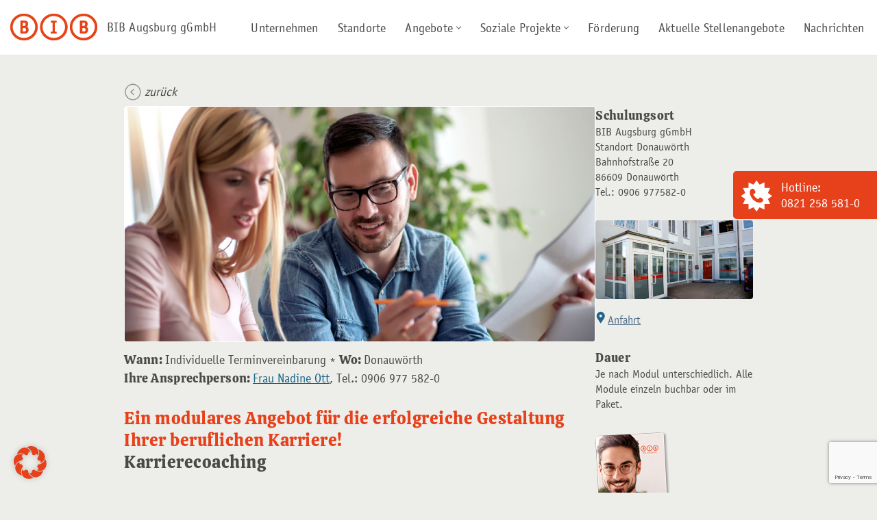

--- FILE ---
content_type: text/html; charset=UTF-8
request_url: https://www.bibaugsburg.de/bildungsangebot/karrierecoaching-2/
body_size: 22671
content:
<!DOCTYPE html>
<html lang="de">

<head>

	
	<meta charset="UTF-8">
	<meta name="viewport" content="width=device-width, initial-scale=1, minimum-scale=1">
	<link rel="profile" href="http://gmpg.org/xfn/11">
		<meta name='robots' content='index, follow, max-image-preview:large, max-snippet:-1, max-video-preview:-1' />
	<style>img:is([sizes="auto" i], [sizes^="auto," i]) { contain-intrinsic-size: 3000px 1500px }</style>
	
	<!-- This site is optimized with the Yoast SEO plugin v25.5 - https://yoast.com/wordpress/plugins/seo/ -->
	<title>Karrierecoaching - BIB Augsburg gGmbH</title>
	<meta name="description" content="Sie wollen beruflich durchstarten? In unserem modularen Angebot zur Bewerbungsunterstützung können Sie sich Ihr individuelles Coaching zusammenstellen." />
	<link rel="canonical" href="https://www.bibaugsburg.de/bildungsangebot/karrierecoaching-2/" />
	<meta property="og:locale" content="de_DE" />
	<meta property="og:type" content="article" />
	<meta property="og:title" content="Karrierecoaching - BIB Augsburg gGmbH" />
	<meta property="og:description" content="Sie wollen beruflich durchstarten? In unserem modularen Angebot zur Bewerbungsunterstützung können Sie sich Ihr individuelles Coaching zusammenstellen." />
	<meta property="og:url" content="https://www.bibaugsburg.de/bildungsangebot/karrierecoaching-2/" />
	<meta property="og:site_name" content="BIB Augsburg gGmbH" />
	<meta property="article:modified_time" content="2025-08-25T07:46:49+00:00" />
	<meta name="twitter:card" content="summary_large_image" />
	<meta name="twitter:label1" content="Geschätzte Lesezeit" />
	<meta name="twitter:data1" content="2 Minuten" />
	<script type="application/ld+json" class="yoast-schema-graph">{"@context":"https://schema.org","@graph":[{"@type":"WebPage","@id":"https://www.bibaugsburg.de/bildungsangebot/karrierecoaching-2/","url":"https://www.bibaugsburg.de/bildungsangebot/karrierecoaching-2/","name":"Karrierecoaching - BIB Augsburg gGmbH","isPartOf":{"@id":"https://www.bibaugsburg.de/#website"},"datePublished":"2022-03-09T18:24:29+00:00","dateModified":"2025-08-25T07:46:49+00:00","description":"Sie wollen beruflich durchstarten? In unserem modularen Angebot zur Bewerbungsunterstützung können Sie sich Ihr individuelles Coaching zusammenstellen.","breadcrumb":{"@id":"https://www.bibaugsburg.de/bildungsangebot/karrierecoaching-2/#breadcrumb"},"inLanguage":"de","potentialAction":[{"@type":"ReadAction","target":["https://www.bibaugsburg.de/bildungsangebot/karrierecoaching-2/"]}]},{"@type":"BreadcrumbList","@id":"https://www.bibaugsburg.de/bildungsangebot/karrierecoaching-2/#breadcrumb","itemListElement":[{"@type":"ListItem","position":1,"name":"Startseite","item":"https://www.bibaugsburg.de/"},{"@type":"ListItem","position":2,"name":"Bildungsangebote","item":"https://www.bibaugsburg.de/bildungsangebot/"},{"@type":"ListItem","position":3,"name":"Karrierecoaching"}]},{"@type":"WebSite","@id":"https://www.bibaugsburg.de/#website","url":"https://www.bibaugsburg.de/","name":"BIB Augsburg gGmbH","description":"Bildung bringt Dich weiter","publisher":{"@id":"https://www.bibaugsburg.de/#organization"},"potentialAction":[{"@type":"SearchAction","target":{"@type":"EntryPoint","urlTemplate":"https://www.bibaugsburg.de/?s={search_term_string}"},"query-input":{"@type":"PropertyValueSpecification","valueRequired":true,"valueName":"search_term_string"}}],"inLanguage":"de"},{"@type":"Organization","@id":"https://www.bibaugsburg.de/#organization","name":"BIB Augsburg gGmbH","url":"https://www.bibaugsburg.de/","logo":{"@type":"ImageObject","inLanguage":"de","@id":"https://www.bibaugsburg.de/#/schema/logo/image/","url":"https://www.bibaugsburg.de/wp-content/uploads/basics/BIB_Logo_linksbuendig_400px.png","contentUrl":"https://www.bibaugsburg.de/wp-content/uploads/basics/BIB_Logo_linksbuendig_400px.png","width":400,"height":88,"caption":"BIB Augsburg gGmbH"},"image":{"@id":"https://www.bibaugsburg.de/#/schema/logo/image/"}}]}</script>
	<!-- / Yoast SEO plugin. -->


<link rel="alternate" type="application/rss+xml" title="BIB Augsburg gGmbH &raquo; Feed" href="https://www.bibaugsburg.de/feed/" />
<link rel="alternate" type="application/rss+xml" title="BIB Augsburg gGmbH &raquo; Kommentar-Feed" href="https://www.bibaugsburg.de/comments/feed/" />
<link rel='stylesheet' id='wp-block-library-css' href='https://www.bibaugsburg.de/wp-includes/css/dist/block-library/style.min.css?ver=6.8.1' media='all' />
<style id='classic-theme-styles-inline-css'>
/*! This file is auto-generated */
.wp-block-button__link{color:#fff;background-color:#32373c;border-radius:9999px;box-shadow:none;text-decoration:none;padding:calc(.667em + 2px) calc(1.333em + 2px);font-size:1.125em}.wp-block-file__button{background:#32373c;color:#fff;text-decoration:none}
</style>
<link rel='stylesheet' id='magnific-popup-css' href='https://www.bibaugsburg.de/wp-content/plugins/gutentor/assets/library/magnific-popup/magnific-popup.min.css?ver=1.8.0' media='all' />
<link rel='stylesheet' id='slick-css' href='https://www.bibaugsburg.de/wp-content/plugins/gutentor/assets/library/slick/slick.min.css?ver=1.8.1' media='all' />
<link rel='stylesheet' id='fontawesome-css' href='https://www.bibaugsburg.de/wp-content/plugins/gutentor/assets/library/fontawesome/css/all.min.css?ver=5.12.0' media='all' />
<link rel='stylesheet' id='wpness-grid-css' href='https://www.bibaugsburg.de/wp-content/plugins/gutentor/assets/library/wpness-grid/wpness-grid.css?ver=1.0.0' media='all' />
<link rel='stylesheet' id='animate-css' href='https://www.bibaugsburg.de/wp-content/plugins/gutentor/assets/library/animatecss/animate.min.css?ver=3.7.2' media='all' />
<link rel='stylesheet' id='wp-components-css' href='https://www.bibaugsburg.de/wp-includes/css/dist/components/style.min.css?ver=6.8.1' media='all' />
<link rel='stylesheet' id='wp-preferences-css' href='https://www.bibaugsburg.de/wp-includes/css/dist/preferences/style.min.css?ver=6.8.1' media='all' />
<link rel='stylesheet' id='wp-block-editor-css' href='https://www.bibaugsburg.de/wp-includes/css/dist/block-editor/style.min.css?ver=6.8.1' media='all' />
<link rel='stylesheet' id='wp-reusable-blocks-css' href='https://www.bibaugsburg.de/wp-includes/css/dist/reusable-blocks/style.min.css?ver=6.8.1' media='all' />
<link rel='stylesheet' id='wp-patterns-css' href='https://www.bibaugsburg.de/wp-includes/css/dist/patterns/style.min.css?ver=6.8.1' media='all' />
<link rel='stylesheet' id='wp-editor-css' href='https://www.bibaugsburg.de/wp-includes/css/dist/editor/style.min.css?ver=6.8.1' media='all' />
<link rel='stylesheet' id='gutentor-css' href='https://www.bibaugsburg.de/wp-content/plugins/gutentor/dist/blocks.style.build.css?ver=3.5.0' media='all' />
<style id='global-styles-inline-css'>
:root{--wp--preset--aspect-ratio--square: 1;--wp--preset--aspect-ratio--4-3: 4/3;--wp--preset--aspect-ratio--3-4: 3/4;--wp--preset--aspect-ratio--3-2: 3/2;--wp--preset--aspect-ratio--2-3: 2/3;--wp--preset--aspect-ratio--16-9: 16/9;--wp--preset--aspect-ratio--9-16: 9/16;--wp--preset--color--black: #000000;--wp--preset--color--cyan-bluish-gray: #abb8c3;--wp--preset--color--white: #ffffff;--wp--preset--color--pale-pink: #f78da7;--wp--preset--color--vivid-red: #cf2e2e;--wp--preset--color--luminous-vivid-orange: #ff6900;--wp--preset--color--luminous-vivid-amber: #fcb900;--wp--preset--color--light-green-cyan: #7bdcb5;--wp--preset--color--vivid-green-cyan: #00d084;--wp--preset--color--pale-cyan-blue: #8ed1fc;--wp--preset--color--vivid-cyan-blue: #0693e3;--wp--preset--color--vivid-purple: #9b51e0;--wp--preset--color--neve-link-color: var(--nv-primary-accent);--wp--preset--color--neve-link-hover-color: var(--nv-secondary-accent);--wp--preset--color--nv-site-bg: var(--nv-site-bg);--wp--preset--color--nv-light-bg: var(--nv-light-bg);--wp--preset--color--nv-dark-bg: var(--nv-dark-bg);--wp--preset--color--neve-text-color: var(--nv-text-color);--wp--preset--color--nv-text-dark-bg: var(--nv-text-dark-bg);--wp--preset--color--nv-c-1: var(--nv-c-1);--wp--preset--color--nv-c-2: var(--nv-c-2);--wp--preset--gradient--vivid-cyan-blue-to-vivid-purple: linear-gradient(135deg,rgba(6,147,227,1) 0%,rgb(155,81,224) 100%);--wp--preset--gradient--light-green-cyan-to-vivid-green-cyan: linear-gradient(135deg,rgb(122,220,180) 0%,rgb(0,208,130) 100%);--wp--preset--gradient--luminous-vivid-amber-to-luminous-vivid-orange: linear-gradient(135deg,rgba(252,185,0,1) 0%,rgba(255,105,0,1) 100%);--wp--preset--gradient--luminous-vivid-orange-to-vivid-red: linear-gradient(135deg,rgba(255,105,0,1) 0%,rgb(207,46,46) 100%);--wp--preset--gradient--very-light-gray-to-cyan-bluish-gray: linear-gradient(135deg,rgb(238,238,238) 0%,rgb(169,184,195) 100%);--wp--preset--gradient--cool-to-warm-spectrum: linear-gradient(135deg,rgb(74,234,220) 0%,rgb(151,120,209) 20%,rgb(207,42,186) 40%,rgb(238,44,130) 60%,rgb(251,105,98) 80%,rgb(254,248,76) 100%);--wp--preset--gradient--blush-light-purple: linear-gradient(135deg,rgb(255,206,236) 0%,rgb(152,150,240) 100%);--wp--preset--gradient--blush-bordeaux: linear-gradient(135deg,rgb(254,205,165) 0%,rgb(254,45,45) 50%,rgb(107,0,62) 100%);--wp--preset--gradient--luminous-dusk: linear-gradient(135deg,rgb(255,203,112) 0%,rgb(199,81,192) 50%,rgb(65,88,208) 100%);--wp--preset--gradient--pale-ocean: linear-gradient(135deg,rgb(255,245,203) 0%,rgb(182,227,212) 50%,rgb(51,167,181) 100%);--wp--preset--gradient--electric-grass: linear-gradient(135deg,rgb(202,248,128) 0%,rgb(113,206,126) 100%);--wp--preset--gradient--midnight: linear-gradient(135deg,rgb(2,3,129) 0%,rgb(40,116,252) 100%);--wp--preset--font-size--small: 13px;--wp--preset--font-size--medium: 20px;--wp--preset--font-size--large: 36px;--wp--preset--font-size--x-large: 42px;--wp--preset--spacing--20: 0.44rem;--wp--preset--spacing--30: 0.67rem;--wp--preset--spacing--40: 1rem;--wp--preset--spacing--50: 1.5rem;--wp--preset--spacing--60: 2.25rem;--wp--preset--spacing--70: 3.38rem;--wp--preset--spacing--80: 5.06rem;--wp--preset--shadow--natural: 6px 6px 9px rgba(0, 0, 0, 0.2);--wp--preset--shadow--deep: 12px 12px 50px rgba(0, 0, 0, 0.4);--wp--preset--shadow--sharp: 6px 6px 0px rgba(0, 0, 0, 0.2);--wp--preset--shadow--outlined: 6px 6px 0px -3px rgba(255, 255, 255, 1), 6px 6px rgba(0, 0, 0, 1);--wp--preset--shadow--crisp: 6px 6px 0px rgba(0, 0, 0, 1);}:where(.is-layout-flex){gap: 0.5em;}:where(.is-layout-grid){gap: 0.5em;}body .is-layout-flex{display: flex;}.is-layout-flex{flex-wrap: wrap;align-items: center;}.is-layout-flex > :is(*, div){margin: 0;}body .is-layout-grid{display: grid;}.is-layout-grid > :is(*, div){margin: 0;}:where(.wp-block-columns.is-layout-flex){gap: 2em;}:where(.wp-block-columns.is-layout-grid){gap: 2em;}:where(.wp-block-post-template.is-layout-flex){gap: 1.25em;}:where(.wp-block-post-template.is-layout-grid){gap: 1.25em;}.has-black-color{color: var(--wp--preset--color--black) !important;}.has-cyan-bluish-gray-color{color: var(--wp--preset--color--cyan-bluish-gray) !important;}.has-white-color{color: var(--wp--preset--color--white) !important;}.has-pale-pink-color{color: var(--wp--preset--color--pale-pink) !important;}.has-vivid-red-color{color: var(--wp--preset--color--vivid-red) !important;}.has-luminous-vivid-orange-color{color: var(--wp--preset--color--luminous-vivid-orange) !important;}.has-luminous-vivid-amber-color{color: var(--wp--preset--color--luminous-vivid-amber) !important;}.has-light-green-cyan-color{color: var(--wp--preset--color--light-green-cyan) !important;}.has-vivid-green-cyan-color{color: var(--wp--preset--color--vivid-green-cyan) !important;}.has-pale-cyan-blue-color{color: var(--wp--preset--color--pale-cyan-blue) !important;}.has-vivid-cyan-blue-color{color: var(--wp--preset--color--vivid-cyan-blue) !important;}.has-vivid-purple-color{color: var(--wp--preset--color--vivid-purple) !important;}.has-neve-link-color-color{color: var(--wp--preset--color--neve-link-color) !important;}.has-neve-link-hover-color-color{color: var(--wp--preset--color--neve-link-hover-color) !important;}.has-nv-site-bg-color{color: var(--wp--preset--color--nv-site-bg) !important;}.has-nv-light-bg-color{color: var(--wp--preset--color--nv-light-bg) !important;}.has-nv-dark-bg-color{color: var(--wp--preset--color--nv-dark-bg) !important;}.has-neve-text-color-color{color: var(--wp--preset--color--neve-text-color) !important;}.has-nv-text-dark-bg-color{color: var(--wp--preset--color--nv-text-dark-bg) !important;}.has-nv-c-1-color{color: var(--wp--preset--color--nv-c-1) !important;}.has-nv-c-2-color{color: var(--wp--preset--color--nv-c-2) !important;}.has-black-background-color{background-color: var(--wp--preset--color--black) !important;}.has-cyan-bluish-gray-background-color{background-color: var(--wp--preset--color--cyan-bluish-gray) !important;}.has-white-background-color{background-color: var(--wp--preset--color--white) !important;}.has-pale-pink-background-color{background-color: var(--wp--preset--color--pale-pink) !important;}.has-vivid-red-background-color{background-color: var(--wp--preset--color--vivid-red) !important;}.has-luminous-vivid-orange-background-color{background-color: var(--wp--preset--color--luminous-vivid-orange) !important;}.has-luminous-vivid-amber-background-color{background-color: var(--wp--preset--color--luminous-vivid-amber) !important;}.has-light-green-cyan-background-color{background-color: var(--wp--preset--color--light-green-cyan) !important;}.has-vivid-green-cyan-background-color{background-color: var(--wp--preset--color--vivid-green-cyan) !important;}.has-pale-cyan-blue-background-color{background-color: var(--wp--preset--color--pale-cyan-blue) !important;}.has-vivid-cyan-blue-background-color{background-color: var(--wp--preset--color--vivid-cyan-blue) !important;}.has-vivid-purple-background-color{background-color: var(--wp--preset--color--vivid-purple) !important;}.has-neve-link-color-background-color{background-color: var(--wp--preset--color--neve-link-color) !important;}.has-neve-link-hover-color-background-color{background-color: var(--wp--preset--color--neve-link-hover-color) !important;}.has-nv-site-bg-background-color{background-color: var(--wp--preset--color--nv-site-bg) !important;}.has-nv-light-bg-background-color{background-color: var(--wp--preset--color--nv-light-bg) !important;}.has-nv-dark-bg-background-color{background-color: var(--wp--preset--color--nv-dark-bg) !important;}.has-neve-text-color-background-color{background-color: var(--wp--preset--color--neve-text-color) !important;}.has-nv-text-dark-bg-background-color{background-color: var(--wp--preset--color--nv-text-dark-bg) !important;}.has-nv-c-1-background-color{background-color: var(--wp--preset--color--nv-c-1) !important;}.has-nv-c-2-background-color{background-color: var(--wp--preset--color--nv-c-2) !important;}.has-black-border-color{border-color: var(--wp--preset--color--black) !important;}.has-cyan-bluish-gray-border-color{border-color: var(--wp--preset--color--cyan-bluish-gray) !important;}.has-white-border-color{border-color: var(--wp--preset--color--white) !important;}.has-pale-pink-border-color{border-color: var(--wp--preset--color--pale-pink) !important;}.has-vivid-red-border-color{border-color: var(--wp--preset--color--vivid-red) !important;}.has-luminous-vivid-orange-border-color{border-color: var(--wp--preset--color--luminous-vivid-orange) !important;}.has-luminous-vivid-amber-border-color{border-color: var(--wp--preset--color--luminous-vivid-amber) !important;}.has-light-green-cyan-border-color{border-color: var(--wp--preset--color--light-green-cyan) !important;}.has-vivid-green-cyan-border-color{border-color: var(--wp--preset--color--vivid-green-cyan) !important;}.has-pale-cyan-blue-border-color{border-color: var(--wp--preset--color--pale-cyan-blue) !important;}.has-vivid-cyan-blue-border-color{border-color: var(--wp--preset--color--vivid-cyan-blue) !important;}.has-vivid-purple-border-color{border-color: var(--wp--preset--color--vivid-purple) !important;}.has-neve-link-color-border-color{border-color: var(--wp--preset--color--neve-link-color) !important;}.has-neve-link-hover-color-border-color{border-color: var(--wp--preset--color--neve-link-hover-color) !important;}.has-nv-site-bg-border-color{border-color: var(--wp--preset--color--nv-site-bg) !important;}.has-nv-light-bg-border-color{border-color: var(--wp--preset--color--nv-light-bg) !important;}.has-nv-dark-bg-border-color{border-color: var(--wp--preset--color--nv-dark-bg) !important;}.has-neve-text-color-border-color{border-color: var(--wp--preset--color--neve-text-color) !important;}.has-nv-text-dark-bg-border-color{border-color: var(--wp--preset--color--nv-text-dark-bg) !important;}.has-nv-c-1-border-color{border-color: var(--wp--preset--color--nv-c-1) !important;}.has-nv-c-2-border-color{border-color: var(--wp--preset--color--nv-c-2) !important;}.has-vivid-cyan-blue-to-vivid-purple-gradient-background{background: var(--wp--preset--gradient--vivid-cyan-blue-to-vivid-purple) !important;}.has-light-green-cyan-to-vivid-green-cyan-gradient-background{background: var(--wp--preset--gradient--light-green-cyan-to-vivid-green-cyan) !important;}.has-luminous-vivid-amber-to-luminous-vivid-orange-gradient-background{background: var(--wp--preset--gradient--luminous-vivid-amber-to-luminous-vivid-orange) !important;}.has-luminous-vivid-orange-to-vivid-red-gradient-background{background: var(--wp--preset--gradient--luminous-vivid-orange-to-vivid-red) !important;}.has-very-light-gray-to-cyan-bluish-gray-gradient-background{background: var(--wp--preset--gradient--very-light-gray-to-cyan-bluish-gray) !important;}.has-cool-to-warm-spectrum-gradient-background{background: var(--wp--preset--gradient--cool-to-warm-spectrum) !important;}.has-blush-light-purple-gradient-background{background: var(--wp--preset--gradient--blush-light-purple) !important;}.has-blush-bordeaux-gradient-background{background: var(--wp--preset--gradient--blush-bordeaux) !important;}.has-luminous-dusk-gradient-background{background: var(--wp--preset--gradient--luminous-dusk) !important;}.has-pale-ocean-gradient-background{background: var(--wp--preset--gradient--pale-ocean) !important;}.has-electric-grass-gradient-background{background: var(--wp--preset--gradient--electric-grass) !important;}.has-midnight-gradient-background{background: var(--wp--preset--gradient--midnight) !important;}.has-small-font-size{font-size: var(--wp--preset--font-size--small) !important;}.has-medium-font-size{font-size: var(--wp--preset--font-size--medium) !important;}.has-large-font-size{font-size: var(--wp--preset--font-size--large) !important;}.has-x-large-font-size{font-size: var(--wp--preset--font-size--x-large) !important;}
:where(.wp-block-post-template.is-layout-flex){gap: 1.25em;}:where(.wp-block-post-template.is-layout-grid){gap: 1.25em;}
:where(.wp-block-columns.is-layout-flex){gap: 2em;}:where(.wp-block-columns.is-layout-grid){gap: 2em;}
:root :where(.wp-block-pullquote){font-size: 1.5em;line-height: 1.6;}
</style>
<link rel='stylesheet' id='contact-form-7-css' href='https://www.bibaugsburg.de/wp-content/plugins/contact-form-7/includes/css/styles.css?ver=6.1.4' media='all' />
<link rel='stylesheet' id='wpns-style-css' href='https://www.bibaugsburg.de/wp-content/plugins/wp-nivo-slider/nivo-slider.css?ver=6.8.1' media='all' />
<link rel='stylesheet' id='wpns-style-theme-css' href='https://www.bibaugsburg.de/wp-content/plugins/wp-nivo-slider/themes/default/default.css?ver=6.8.1' media='all' />
<link rel='stylesheet' id='search-filter-plugin-styles-css' href='https://www.bibaugsburg.de/wp-content/plugins/search-filter-pro/public/assets/css/search-filter.min.css?ver=2.5.17' media='all' />
<link rel='stylesheet' id='neve-style-css' href='https://www.bibaugsburg.de/wp-content/themes/neve/style-main-new.min.css?ver=4.1.2' media='all' />
<style id='neve-style-inline-css'>
.is-menu-sidebar .header-menu-sidebar { visibility: visible; }.is-menu-sidebar.menu_sidebar_slide_left .header-menu-sidebar { transform: translate3d(0, 0, 0); left: 0; }.is-menu-sidebar.menu_sidebar_slide_right .header-menu-sidebar { transform: translate3d(0, 0, 0); right: 0; }.is-menu-sidebar.menu_sidebar_pull_right .header-menu-sidebar, .is-menu-sidebar.menu_sidebar_pull_left .header-menu-sidebar { transform: translateX(0); }.is-menu-sidebar.menu_sidebar_dropdown .header-menu-sidebar { height: auto; }.is-menu-sidebar.menu_sidebar_dropdown .header-menu-sidebar-inner { max-height: 400px; padding: 20px 0; }.is-menu-sidebar.menu_sidebar_full_canvas .header-menu-sidebar { opacity: 1; }.header-menu-sidebar .menu-item-nav-search:not(.floating) { pointer-events: none; }.header-menu-sidebar .menu-item-nav-search .is-menu-sidebar { pointer-events: unset; }
.nv-meta-list li.meta:not(:last-child):after { content:"/" }.nv-meta-list .no-mobile{
			display:none;
		}.nv-meta-list li.last::after{
			content: ""!important;
		}@media (min-width: 769px) {
			.nv-meta-list .no-mobile {
				display: inline-block;
			}
			.nv-meta-list li.last:not(:last-child)::after {
		 		content: "/" !important;
			}
		}
.nav-ul li .caret svg, .nav-ul li .caret img{width:var(--smiconsize, 0.5em);height:var(--smiconsize, 0.5em);}.nav-ul .sub-menu li {border-style: var(--itembstyle);}
 :root{ --container: 748px;--postwidth:100%; --primarybtnbg: var(--nv-primary-accent); --primarybtnhoverbg: var(--nv-secondary-accent); --primarybtncolor: #ffffff; --secondarybtncolor: var(--nv-primary-accent); --primarybtnhovercolor: var(--nv-primary-accent); --secondarybtnhovercolor: var(--nv-primary-accent);--primarybtnborderradius:3px;--secondarybtnborderradius:3px;--primarybtnborderwidth:1px;--secondarybtnborderwidth:3px;--btnpadding:13px 15px;--primarybtnpadding:calc(13px - 1px) calc(15px - 1px);--secondarybtnpadding:calc(13px - 3px) calc(15px - 3px); --btnlineheight: 1.6em; --btnfontweight: 500; --bodyfontfamily: OfficinaSansITCStd-Book; --bodyfontsize: 15px; --bodylineheight: 1.6em; --bodyletterspacing: 0px; --bodyfontweight: 500; --bodytexttransform: none; --h1fontsize: 36px; --h1fontweight: 700; --h1lineheight: 1.2; --h1letterspacing: 0px; --h1texttransform: none; --h2fontsize: 28px; --h2fontweight: 700; --h2lineheight: 1.3; --h2letterspacing: 0px; --h2texttransform: none; --h3fontsize: 24px; --h3fontweight: 700; --h3lineheight: 1.4; --h3letterspacing: 0px; --h3texttransform: none; --h4fontsize: 20px; --h4fontweight: 700; --h4lineheight: 1.6; --h4letterspacing: 0px; --h4texttransform: none; --h5fontsize: 16px; --h5fontweight: 700; --h5lineheight: 1.6; --h5letterspacing: 0px; --h5texttransform: none; --h6fontsize: 14px; --h6fontweight: 700; --h6lineheight: 1.6; --h6letterspacing: 0px; --h6texttransform: none;--formfieldborderwidth:1px;--formfieldborderradius:3px; --formfieldbgcolor: var(--nv-text-dark-bg); --formfieldbordercolor: #a8a8a7; --formfieldcolor: var(--nv-text-color);--formfieldpadding:10px 12px 5px 12px;; } .nv-index-posts{ --borderradius:5px;--cardboxshadow:0 0 0px 0 rgba(0,0,0,0.1); --cardbgcolor: #fefefe; --cardcolor: var(--nv-text-color); --spacing: 60px; --bordercolor: var(--nv-light-bg); --borderwidth: 1px; } .alignfull > [class*="__inner-container"], .alignwide > [class*="__inner-container"]{ max-width:718px;margin:auto } .nv-meta-list{ --avatarsize: 20px; } .single .nv-meta-list{ --avatarsize: 20px; } .nv-post-cover{ --height: 250px;--padding:40px 15px;--justify: flex-start; --textalign: left; --valign: center; } .nv-post-cover .nv-title-meta-wrap, .nv-page-title-wrap, .entry-header{ --textalign: left; } .nv-is-boxed.nv-title-meta-wrap{ --padding:40px 15px; --bgcolor: var(--nv-dark-bg); } .nv-overlay{ --opacity: 50; --blendmode: normal; } .nv-is-boxed.nv-comments-wrap{ --padding:20px; } .nv-is-boxed.comment-respond{ --padding:20px; } .single:not(.single-product), .page{ --c-vspace:0 0 0 0;; } .global-styled{ --bgcolor: var(--nv-site-bg); } .header-top{ --rowbwidth:0px; --rowbcolor: var(--nv-light-bg); --color: var(--nv-text-color); --bgcolor: var(--nv-site-bg); } .header-main{ --rowbwidth:0px; --rowbcolor: var(--nv-light-bg); --color: #4a4a49; --bgcolor: #ffffff; } .header-bottom{ --rowbcolor: var(--nv-light-bg); --color: var(--nv-text-color); --bgcolor: var(--nv-site-bg); } .header-menu-sidebar-bg{ --justify: flex-start; --textalign: left;--flexg: 1;--wrapdropdownwidth: auto; --color: var(--nv-text-color); --bgcolor: var(--nv-site-bg); } .header-menu-sidebar{ width: 360px; } .builder-item--logo{ --maxwidth: 120px; --color: #4a4a49; --fs: 24px;--padding:10px 0;--margin:0; --textalign: left;--justify: flex-start; } .builder-item--nav-icon,.header-menu-sidebar .close-sidebar-panel .navbar-toggle{ --borderradius:0; } .builder-item--nav-icon{ --label-margin:0 5px 0 0;;--padding:10px 15px;--margin:0; } .builder-item--primary-menu{ --hovercolor: #e7411b; --hovertextcolor: var(--nv-text-color); --activecolor: #e7411b; --spacing: 20px; --height: 25px; --smiconsize: 7px;--padding:0;--margin:0; --fontsize: 1em; --lineheight: 1.6em; --letterspacing: 0px; --fontweight: 500; --texttransform: none; --iconsize: 1em; } .builder-item--primary-menu .sub-menu{ --bstyle: none; --itembstyle: none; } .hfg-is-group.has-primary-menu .inherit-ff{ --inheritedfw: 500; } .footer-top-inner .row{ grid-template-columns:1fr; --valign: flex-start; } .footer-top{ --rowbcolor: var(--nv-light-bg); --color: var(--nv-text-color); --bgcolor: #f7f6f2; } .footer-main-inner .row{ grid-template-columns:1fr; --valign: flex-start; } .footer-main{ --rowbwidth:0px; --rowbcolor: var(--nv-light-bg); --color: #4a4a49; --bgcolor: #f7f6f2; } .footer-bottom-inner .row{ grid-template-columns:1fr; --valign: flex-start; } .footer-bottom{ --rowbcolor: var(--nv-light-bg); --color: #4a4a49; --bgcolor: #f7f6f2; } .builder-item--footer-one-widgets{ --padding:0;--margin:0; --textalign: center;--justify: center; } .builder-item--footer-two-widgets{ --padding:0;--margin:0; --textalign: center;--justify: center; } .builder-item--footer-three-widgets{ --padding:0;--margin:0; --textalign: center;--justify: center; } .builder-item--footer-four-widgets{ --padding:0;--margin:0; --textalign: left;--justify: flex-start; } .builder-item--footer-menu{ --hovercolor: var(--nv-primary-accent); --spacing: 20px; --height: 25px;--padding:0;--margin:0; --fontsize: 1em; --lineheight: 1.6; --letterspacing: 0px; --fontweight: 500; --texttransform: none; --iconsize: 1em; --textalign: center;--justify: center; } .page_header-top{ --rowbcolor: var(--nv-light-bg); --color: var(--nv-text-color); --bgcolor: var(--nv-site-bg); } .page_header-bottom{ --rowbcolor: var(--nv-light-bg); --color: var(--nv-text-color); --bgcolor: var(--nv-site-bg); } .scroll-to-top{ --color: var(--nv-text-dark-bg);--padding:8px; --borderradius: 50px; --bgcolor: var(--nv-primary-accent); --hovercolor: var(--nv-text-dark-bg); --hoverbgcolor: var(--nv-primary-accent);--size:16px; } @media(min-width: 576px){ :root{ --container: 992px;--postwidth:100%;--btnpadding:13px 15px;--primarybtnpadding:calc(13px - 1px) calc(15px - 1px);--secondarybtnpadding:calc(13px - 3px) calc(15px - 3px); --btnlineheight: 1.6em; --bodyfontsize: 16px; --bodylineheight: 1.6em; --bodyletterspacing: 0px; --h1fontsize: 38px; --h1lineheight: 1.2; --h1letterspacing: 0px; --h2fontsize: 30px; --h2lineheight: 1.2; --h2letterspacing: 0px; --h3fontsize: 26px; --h3lineheight: 1.4; --h3letterspacing: 0px; --h4fontsize: 22px; --h4lineheight: 1.5; --h4letterspacing: 0px; --h5fontsize: 18px; --h5lineheight: 1.6; --h5letterspacing: 0px; --h6fontsize: 14px; --h6lineheight: 1.6; --h6letterspacing: 0px; } .nv-index-posts{ --spacing: 60px; --borderwidth: 1px; } .nv-meta-list{ --avatarsize: 20px; } .single .nv-meta-list{ --avatarsize: 20px; } .nv-post-cover{ --height: 320px;--padding:60px 30px;--justify: flex-start; --textalign: left; --valign: center; } .nv-post-cover .nv-title-meta-wrap, .nv-page-title-wrap, .entry-header{ --textalign: left; } .nv-is-boxed.nv-title-meta-wrap{ --padding:60px 30px; } .nv-is-boxed.nv-comments-wrap{ --padding:30px; } .nv-is-boxed.comment-respond{ --padding:30px; } .single:not(.single-product), .page{ --c-vspace:0 0 0 0;; } .header-top{ --rowbwidth:0px; } .header-main{ --rowbwidth:0px; } .header-menu-sidebar-bg{ --justify: flex-start; --textalign: left;--flexg: 1;--wrapdropdownwidth: auto; } .header-menu-sidebar{ width: 360px; } .builder-item--logo{ --maxwidth: 120px; --fs: 24px;--padding:10px 0;--margin:0; --textalign: left;--justify: flex-start; } .builder-item--nav-icon{ --label-margin:0 5px 0 0;;--padding:10px 15px;--margin:0; } .builder-item--primary-menu{ --spacing: 20px; --height: 25px; --smiconsize: 7px;--padding:0;--margin:0; --fontsize: 1em; --lineheight: 1.6em; --letterspacing: 0px; --iconsize: 1em; } .footer-main{ --rowbwidth:0px; } .builder-item--footer-one-widgets{ --padding:0;--margin:0; --textalign: center;--justify: center; } .builder-item--footer-two-widgets{ --padding:0;--margin:0; --textalign: center;--justify: center; } .builder-item--footer-three-widgets{ --padding:0;--margin:0; --textalign: center;--justify: center; } .builder-item--footer-four-widgets{ --padding:0;--margin:0; --textalign: left;--justify: flex-start; } .builder-item--footer-menu{ --spacing: 20px; --height: 25px;--padding:0;--margin:0; --fontsize: 1em; --lineheight: 1.6; --letterspacing: 0px; --iconsize: 1em; --textalign: center;--justify: center; } .scroll-to-top{ --padding:8px;--size:16px; } }@media(min-width: 960px){ :root{ --container: 1570px;--postwidth:100%;--btnpadding:3px 15px;--primarybtnpadding:calc(3px - 1px) calc(15px - 1px);--secondarybtnpadding:calc(3px - 3px) calc(15px - 3px); --btnlineheight: 1.6em; --bodyfontsize: 18px; --bodylineheight: 1.45em; --bodyletterspacing: 0px; --h1fontsize: 40px; --h1lineheight: 1.1; --h1letterspacing: 0px; --h2fontsize: 32px; --h2lineheight: 1.2; --h2letterspacing: 0px; --h3fontsize: 28px; --h3lineheight: 1.4; --h3letterspacing: 0px; --h4fontsize: 24px; --h4lineheight: 1.5; --h4letterspacing: 0px; --h5fontsize: 20px; --h5lineheight: 1.6; --h5letterspacing: 0px; --h6fontsize: 16px; --h6lineheight: 1.6; --h6letterspacing: 0px; } .nv-index-posts{ --padding:1em 1em 1em 1em; --spacing: 13px;--postcoltemplate:35fr 65fr; --borderwidth: 1px; } #content .container .col, #content .container-fluid .col{ max-width: 74%; } .alignfull > [class*="__inner-container"], .alignwide > [class*="__inner-container"]{ max-width:1132px } .container-fluid .alignfull > [class*="__inner-container"], .container-fluid .alignwide > [class*="__inner-container"]{ max-width:calc(74% + 15px) } .nv-sidebar-wrap, .nv-sidebar-wrap.shop-sidebar{ max-width: 26%; } .nv-meta-list{ --avatarsize: 20px; } .single .nv-meta-list{ --avatarsize: 20px; } .nv-post-cover{ --height: 400px;--padding:60px 40px;--justify: flex-start; --textalign: left; --valign: center; } .nv-post-cover .nv-title-meta-wrap, .nv-page-title-wrap, .entry-header{ --textalign: left; } .nv-is-boxed.nv-title-meta-wrap{ --padding:60px 40px; } .nv-is-boxed.nv-comments-wrap{ --padding:40px; } .nv-is-boxed.comment-respond{ --padding:40px; } .single:not(.single-product), .page{ --c-vspace:0 0 0 0;; } .header-top{ --rowbwidth:0px; } .header-main{ --height:80px;--rowbwidth:0px; } .header-menu-sidebar-bg{ --justify: flex-start; --textalign: left;--flexg: 1;--wrapdropdownwidth: auto; } .header-menu-sidebar{ width: 360px; } .builder-item--logo{ --maxwidth: 127px; --fs: 24px;--padding:10px 0;--margin:0; --textalign: left;--justify: flex-start; } .builder-item--nav-icon{ --label-margin:0 5px 0 0;;--padding:10px 15px;--margin:0; } .builder-item--primary-menu{ --spacing: 20px; --height: 40px; --smiconsize: 7px;--padding:0;--margin:0; --fontsize: 18px; --lineheight: 1.6em; --letterspacing: 0.2px; --iconsize: 18px; } .footer-main{ --rowbwidth:0px; } .builder-item--footer-one-widgets{ --padding:0;--margin:0; --textalign: center;--justify: center; } .builder-item--footer-two-widgets{ --padding:0;--margin:0; --textalign: center;--justify: center; } .builder-item--footer-three-widgets{ --padding:0;--margin:0; --textalign: center;--justify: center; } .builder-item--footer-four-widgets{ --padding:0;--margin:0; --textalign: left;--justify: flex-start; } .builder-item--footer-menu{ --spacing: 20px; --height: 25px;--padding:0;--margin:0; --fontsize: 1em; --lineheight: 1.6; --letterspacing: 0px; --iconsize: 1em; --textalign: center;--justify: center; } .layout-alternative:nth-child(even){ --postcoltemplate:65fr 35fr; } .scroll-to-top{ --padding:8px;--size:15px; } }.scroll-to-top {right: 20px; border: none; position: fixed; bottom: 30px; display: none; opacity: 0; visibility: hidden; transition: opacity 0.3s ease-in-out, visibility 0.3s ease-in-out; align-items: center; justify-content: center; z-index: 999; } @supports (-webkit-overflow-scrolling: touch) { .scroll-to-top { bottom: 74px; } } .scroll-to-top.image { background-position: center; } .scroll-to-top .scroll-to-top-image { width: 100%; height: 100%; } .scroll-to-top .scroll-to-top-label { margin: 0; padding: 5px; } .scroll-to-top:hover { text-decoration: none; } .scroll-to-top.scroll-to-top-left {left: 20px; right: unset;} .scroll-to-top.scroll-show-mobile { display: flex; } @media (min-width: 960px) { .scroll-to-top { display: flex; } }.scroll-to-top { color: var(--color); padding: var(--padding); border-radius: var(--borderradius); background: var(--bgcolor); } .scroll-to-top:hover, .scroll-to-top:focus { color: var(--hovercolor); background: var(--hoverbgcolor); } .scroll-to-top-icon, .scroll-to-top.image .scroll-to-top-image { width: var(--size); height: var(--size); } .scroll-to-top-image { background-image: var(--bgimage); background-size: cover; }:root{--nv-primary-accent:#e7411b;--nv-secondary-accent:#ffffff;--nv-site-bg:#edede9;--nv-light-bg:#dddbd7;--nv-dark-bg:#cecdc7;--nv-text-color:#4a4a49;--nv-text-dark-bg:#FFFFFF;--nv-c-1:#516f87;--nv-c-2:#da6d13;--nv-fallback-ff:Arial, Helvetica, sans-serif;}
</style>
<link rel='stylesheet' id='neve-blog-pro-css' href='https://www.bibaugsburg.de/wp-content/plugins/neve-pro-addon/includes/modules/blog_pro/assets/style.min.css?ver=3.1.1' media='all' />
<link rel='stylesheet' id='borlabs-cookie-css' href='https://www.bibaugsburg.de/wp-content/cache/borlabs-cookie/borlabs-cookie_1_de.css?ver=2.3.3-35' media='all' />
<link rel='stylesheet' id='neve-child-style-css' href='https://www.bibaugsburg.de/wp-content/themes/bib-augsburg-new/style.css?ver=4.1.2' media='all' />
<script src="https://www.bibaugsburg.de/wp-includes/js/jquery/jquery.min.js?ver=3.7.1" id="jquery-core-js"></script>
<script src="https://www.bibaugsburg.de/wp-includes/js/jquery/jquery-migrate.min.js?ver=3.4.1" id="jquery-migrate-js"></script>
<script src="https://www.bibaugsburg.de/wp-content/plugins/wp-nivo-slider/jquery.nivo.slider.pack.js?ver=3.2" id="wpns-js-js"></script>
<script id="search-filter-plugin-build-js-extra">
var SF_LDATA = {"ajax_url":"https:\/\/www.bibaugsburg.de\/wp-admin\/admin-ajax.php","home_url":"https:\/\/www.bibaugsburg.de\/","extensions":[]};
</script>
<script src="https://www.bibaugsburg.de/wp-content/plugins/search-filter-pro/public/assets/js/search-filter-build.min.js?ver=2.5.17" id="search-filter-plugin-build-js"></script>
<script src="https://www.bibaugsburg.de/wp-content/plugins/search-filter-pro/public/assets/js/chosen.jquery.min.js?ver=2.5.17" id="search-filter-plugin-chosen-js"></script>
<script id="borlabs-cookie-prioritize-js-extra">
var borlabsCookiePrioritized = {"domain":"www.bibaugsburg.de","path":"\/","version":"1","bots":"1","optInJS":{"statistics":{"google-analytics":"[base64]"}}};
</script>
<script src="https://www.bibaugsburg.de/wp-content/plugins/borlabs-cookie/assets/javascript/borlabs-cookie-prioritize.min.js?ver=2.3.3" id="borlabs-cookie-prioritize-js"></script>
<link rel="https://api.w.org/" href="https://www.bibaugsburg.de/wp-json/" /><link rel="alternate" title="JSON" type="application/json" href="https://www.bibaugsburg.de/wp-json/wp/v2/bildungsangebot/6154" /><link rel="EditURI" type="application/rsd+xml" title="RSD" href="https://www.bibaugsburg.de/xmlrpc.php?rsd" />
<meta name="generator" content="WordPress 6.8.1" />
<link rel='shortlink' href='https://www.bibaugsburg.de/?p=6154' />
<link rel="alternate" title="oEmbed (JSON)" type="application/json+oembed" href="https://www.bibaugsburg.de/wp-json/oembed/1.0/embed?url=https%3A%2F%2Fwww.bibaugsburg.de%2Fbildungsangebot%2Fkarrierecoaching-2%2F" />
<link rel="alternate" title="oEmbed (XML)" type="text/xml+oembed" href="https://www.bibaugsburg.de/wp-json/oembed/1.0/embed?url=https%3A%2F%2Fwww.bibaugsburg.de%2Fbildungsangebot%2Fkarrierecoaching-2%2F&#038;format=xml" />
<!-- SEO by Meta Keywords Generator : techphernalia.com v1.11 start-->
<meta name="keywords" content="Karrierecoaching, BIB Augsburg gGmbH, BIB, Augsburg, gGmbH, Weiterbildung, BIB-Augsburg, Bildung, Integration, Beruf, Umschulung, Tante Emma, Kette und Kurbel, Augsburg, Weilheim, Bayern, Qualifizierung, Bildungsgutschein, Beratungsstelle, Bildungsprämie, Aktivierungsgutschein, Jobcenter" />
<meta name="description" content="Sie wollen keine Zeit verlieren, wieder eine Tätigkeit aufnehmen und freuen sich über eine Unterstützung im Bewerbungsprozess?
Dann sind Sie hier genau richtig! Die individuellen Einzelmodule setz" />
<!-- SEO by Meta Keywords Generator : techphernalia.com v1.1 end-->
	<style type="text/css">
	@font-face {
		font-family: 'OfficinaSansITCStd-Book';
		src: url( https://www.bibaugsburg.de/wp-content/themes/bib-augsburg-new/assets/fonts/ITC_book/lte52475-webfont.ttf)  format('truetype');
	}
	</style>
	<script>
if('0' === '1') {
    window.dataLayer = window.dataLayer || [];
    function gtag(){dataLayer.push(arguments);}
    gtag('consent', 'default', {
       'ad_storage': 'denied',
       'analytics_storage': 'denied'
    });
    gtag("js", new Date());

    gtag("config", "G-V29KFD11J6", { "anonymize_ip": true });

    (function (w, d, s, i) {
    var f = d.getElementsByTagName(s)[0],
        j = d.createElement(s);
    j.async = true;
    j.src =
        "https://www.googletagmanager.com/gtag/js?id=" + i;
    f.parentNode.insertBefore(j, f);
    })(window, document, "script", "G-V29KFD11J6");
}
</script><style type="text/css">.broken_link, a.broken_link {
	text-decoration: line-through;
}</style><link rel="icon" href="https://www.bibaugsburg.de/wp-content/uploads/basics/cropped-BIB_Icon-32x32.png" sizes="32x32" />
<link rel="icon" href="https://www.bibaugsburg.de/wp-content/uploads/basics/cropped-BIB_Icon-192x192.png" sizes="192x192" />
<link rel="apple-touch-icon" href="https://www.bibaugsburg.de/wp-content/uploads/basics/cropped-BIB_Icon-180x180.png" />
<meta name="msapplication-TileImage" content="https://www.bibaugsburg.de/wp-content/uploads/basics/cropped-BIB_Icon-270x270.png" />
<!-- Gutentor Dynamic CSS -->
<style type="text/css" id='gutentor-dynamic-css'>
.section-gt3c40f87 .gtf-item-height{height:70vh}@media only screen and (min-width:768px){.section-gt3c40f87 .gtf-item-height{height:70vh}}@media only screen and (min-width:992px){.section-gt3c40f87 .gtf-item-height{height:70vh}}.section-gt3c40f87 .gtf-content{padding:15px 15px 15px 15px}.section-gt3c40f87 .gtf-item{padding:15px 0 15px 0}@media only screen and (min-width:768px){.section-gt3c40f87 .gtf-item{padding:15px 0 15px 0}}@media only screen and (min-width:992px){.section-gt3c40f87 .gtf-item{padding:15px 0 15px 0}}.section-gt3c40f87 .gtf-item-0 .gtf-item-height{height:35vh}.section-gt3c40f87 .gtf-item-1 .gtf-item-height{height:35vh}.section-gt3c40f87 .gtf-item-2 .gtf-item-height{height:35vh}@media only screen and (min-width:768px){.section-gt3c40f87 .gtf-item-0 .gtf-item-height{height:35vh}.section-gt3c40f87 .gtf-item-1 .gtf-item-height{height:35vh}.section-gt3c40f87 .gtf-item-2 .gtf-item-height{height:35vh}}@media only screen and (min-width:992px){.section-gt3c40f87 .gtf-item-0 .gtf-item-height{height:35vh}.section-gt3c40f87 .gtf-item-1 .gtf-item-height{height:35vh}.section-gt3c40f87 .gtf-item-2 .gtf-item-height{height:35vh}}.section-gt3c40f87 .gtf-bg-image{background-size:cover;background-position:center;background-repeat:no-repeat;background-attachment:scroll}.section-gt3c40f87 .gutentor-button{color:#fff;background-color:#275cf6;background-image:none;padding:10px 15px 10px 15px;border-top-left-radius:3px;border-top-right-radius:3px;border-bottom-right-radius:3px;border-bottom-left-radius:3px;font-size:16px;text-transform:normal}.section-gt3c40f87 .gutentor-button:hover{color:#fff;background-color:#1949d4;background-image:none;border-top-left-radius:3px;border-top-right-radius:3px;border-bottom-right-radius:3px;border-bottom-left-radius:3px}@media only screen and (min-width:768px){.section-gt3c40f87 .gutentor-button{padding:10px 15px 10px 15px;font-size:16px}}@media only screen and (min-width:992px){.section-gt3c40f87 .gutentor-button{padding:10px 15px 10px 15px;font-size:16px}}
</style>
	

</head>

<body  class="wp-singular bildungsangebot-template-default single single-bildungsangebot postid-6154 wp-custom-logo wp-theme-neve wp-child-theme-bib-augsburg-new gutentor-active locale-de-de  nv-blog-default nv-sidebar-full-width menu_sidebar_slide_left" id="neve_body"  >
<div class="wrapper">
	
	<header class="header"  >
		<a class="neve-skip-link show-on-focus" href="#content" >
			Zum Inhalt springen		</a>
		<div id="header-grid"  class="hfg_header site-header">
	
<nav class="header--row header-main hide-on-mobile hide-on-tablet layout-full-contained nv-navbar is_sticky header--row"
	data-row-id="main" data-show-on="desktop">

	<div
		class="header--row-inner header-main-inner">
		<div class="container">
			<div
				class="row row--wrapper"
				data-section="hfg_header_layout_main" >
				<div class="hfg-slot left"><div class="builder-item desktop-left"><div class="item--inner builder-item--logo"
		data-section="title_tagline"
		data-item-id="logo">
	
<div class="site-logo">
	<a class="brand" href="https://www.bibaugsburg.de/" aria-label="BIB Augsburg gGmbH Bildung bringt Dich weiter" rel="home"><div class="title-with-logo"><img width="127" height="40" src="https://www.bibaugsburg.de/wp-content/uploads/2022/06/bib-augsburg.png" class="neve-site-logo skip-lazy" alt="" data-variant="logo" decoding="async" /><div class="nv-title-tagline-wrap"><p class="site-title">BIB Augsburg gGmbH</p></div></div></a></div>
	</div>

</div></div><div class="hfg-slot right"><div class="builder-item has-nav"><div class="item--inner builder-item--primary-menu has_menu"
		data-section="header_menu_primary"
		data-item-id="primary-menu">
	<div class="nv-nav-wrap">
	<div role="navigation" class="nav-menu-primary submenu-style-plain"
			aria-label="Hauptmenü">

		<ul id="nv-primary-navigation-main" class="primary-menu-ul nav-ul menu-desktop"><li id="menu-item-10518" class="menu-item menu-item-type-post_type menu-item-object-page menu-item-10518"><div class="wrap"><a href="https://www.bibaugsburg.de/unternehmen/">Unternehmen</a></div></li>
<li id="menu-item-12373" class="menu-item menu-item-type-post_type menu-item-object-page menu-item-12373"><div class="wrap"><a href="https://www.bibaugsburg.de/standorte/">Standorte</a></div></li>
<li id="menu-item-14390" class="menu-item menu-item-type-post_type menu-item-object-page menu-item-has-children menu-item-14390"><div class="wrap"><a href="https://www.bibaugsburg.de/angebote/"><span class="menu-item-title-wrap dd-title">Angebote</span></a><div role="button" aria-pressed="false" aria-label="Untermenü öffnen" tabindex="0" class="caret-wrap caret 3" style="margin-left:5px;"><span class="caret"><svg class="sub-menu-icon" aria-hidden="true" role="img" xmlns="http://www.w3.org/2000/svg" width="15" height="15" viewBox="0 0 15 15" style="transform:rotate(180deg)"><rect width="15" height="15" fill="none"/><path fill="currentColor" d="M14,12a1,1,0,0,1-.73-.32L7.5,5.47,1.76,11.65a1,1,0,0,1-1.4,0A1,1,0,0,1,.3,10.3l6.47-7a1,1,0,0,1,1.46,0l6.47,7a1,1,0,0,1-.06,1.4A1,1,0,0,1,14,12Z"/></svg></span></div></div>
<ul class="sub-menu">
	<li id="menu-item-10631" class="menu-item menu-item-type-post_type menu-item-object-page menu-item-10631"><div class="wrap"><a href="https://www.bibaugsburg.de/jugendmassnahmen/">Jugendmaßnahmen</a></div></li>
	<li id="menu-item-10630" class="menu-item menu-item-type-post_type menu-item-object-page menu-item-10630"><div class="wrap"><a href="https://www.bibaugsburg.de/integration-berufssprachkurse-bamf/">Integration &#038; Berufssprachkurse (BAMF)</a></div></li>
	<li id="menu-item-10629" class="menu-item menu-item-type-post_type menu-item-object-page menu-item-10629"><div class="wrap"><a href="https://www.bibaugsburg.de/berufliche-weiterbildung/">Berufliche Weiterbildung</a></div></li>
	<li id="menu-item-10617" class="menu-item menu-item-type-post_type menu-item-object-page menu-item-10617"><div class="wrap"><a href="https://www.bibaugsburg.de/coachings/">Coachings</a></div></li>
	<li id="menu-item-15941" class="menu-item menu-item-type-post_type menu-item-object-page menu-item-15941"><div class="wrap"><a href="https://www.bibaugsburg.de/viona/">VIONA – Virtuelle Online Akademie</a></div></li>
</ul>
</li>
<li id="menu-item-14487" class="menu-item menu-item-type-post_type menu-item-object-page menu-item-has-children menu-item-14487"><div class="wrap"><a href="https://www.bibaugsburg.de/soziale-projekte/"><span class="menu-item-title-wrap dd-title">Soziale Projekte</span></a><div role="button" aria-pressed="false" aria-label="Untermenü öffnen" tabindex="0" class="caret-wrap caret 9" style="margin-left:5px;"><span class="caret"><svg class="sub-menu-icon" aria-hidden="true" role="img" xmlns="http://www.w3.org/2000/svg" width="15" height="15" viewBox="0 0 15 15" style="transform:rotate(180deg)"><rect width="15" height="15" fill="none"/><path fill="currentColor" d="M14,12a1,1,0,0,1-.73-.32L7.5,5.47,1.76,11.65a1,1,0,0,1-1.4,0A1,1,0,0,1,.3,10.3l6.47-7a1,1,0,0,1,1.46,0l6.47,7a1,1,0,0,1-.06,1.4A1,1,0,0,1,14,12Z"/></svg></span></div></div>
<ul class="sub-menu">
	<li id="menu-item-10408" class="menu-item menu-item-type-post_type menu-item-object-page menu-item-10408"><div class="wrap"><a href="https://www.bibaugsburg.de/tante-emma-laden-und-cafe/">Tante Emma</a></div></li>
	<li id="menu-item-10410" class="menu-item menu-item-type-post_type menu-item-object-page menu-item-10410"><div class="wrap"><a href="https://www.bibaugsburg.de/kette-und-kurbel-gebrauchtraeder/">Kette und Kurbel</a></div></li>
	<li id="menu-item-10409" class="menu-item menu-item-type-post_type menu-item-object-page menu-item-10409"><div class="wrap"><a href="https://www.bibaugsburg.de/alte-schule-jugendcafe/">Alte Schule</a></div></li>
</ul>
</li>
<li id="menu-item-10560" class="menu-item menu-item-type-post_type menu-item-object-page menu-item-10560"><div class="wrap"><a href="https://www.bibaugsburg.de/foerderung/">Förderung</a></div></li>
<li id="menu-item-18372" class="menu-item menu-item-type-post_type menu-item-object-page menu-item-18372"><div class="wrap"><a href="https://www.bibaugsburg.de/stellenangebote/">Aktuelle Stellenangebote</a></div></li>
<li id="menu-item-13244" class="menu-item menu-item-type-post_type menu-item-object-page menu-item-13244"><div class="wrap"><a href="https://www.bibaugsburg.de/nachrichten/">Nachrichten</a></div></li>
</ul>	</div>
</div>

	</div>

</div></div>							</div>
		</div>
	</div>
</nav>


<nav class="header--row header-main hide-on-desktop layout-full-contained nv-navbar header--row"
	data-row-id="main" data-show-on="mobile">

	<div
		class="header--row-inner header-main-inner">
		<div class="container">
			<div
				class="row row--wrapper"
				data-section="hfg_header_layout_main" >
				<div class="hfg-slot left"><div class="builder-item tablet-left mobile-left"><div class="item--inner builder-item--logo"
		data-section="title_tagline"
		data-item-id="logo">
	
<div class="site-logo">
	<a class="brand" href="https://www.bibaugsburg.de/" aria-label="BIB Augsburg gGmbH Bildung bringt Dich weiter" rel="home"><div class="title-with-logo"><img width="127" height="40" src="https://www.bibaugsburg.de/wp-content/uploads/2022/06/bib-augsburg.png" class="neve-site-logo skip-lazy" alt="" data-variant="logo" decoding="async" /><div class="nv-title-tagline-wrap"><p class="site-title">BIB Augsburg gGmbH</p></div></div></a></div>
	</div>

</div></div><div class="hfg-slot right"><div class="builder-item tablet-left mobile-left"><div class="item--inner builder-item--nav-icon"
		data-section="header_menu_icon"
		data-item-id="nav-icon">
	<div class="menu-mobile-toggle item-button navbar-toggle-wrapper">
	<button type="button" class=" navbar-toggle"
			value="Navigationsmenü"
					aria-label="Navigationsmenü "
			aria-expanded="false" onclick="if('undefined' !== typeof toggleAriaClick ) { toggleAriaClick() }">
					<span class="bars">
				<span class="icon-bar"></span>
				<span class="icon-bar"></span>
				<span class="icon-bar"></span>
			</span>
					<span class="screen-reader-text">Navigationsmenü</span>
	</button>
</div> <!--.navbar-toggle-wrapper-->


	</div>

</div></div>							</div>
		</div>
	</div>
</nav>

<div
		id="header-menu-sidebar" class="header-menu-sidebar tcb menu-sidebar-panel slide_left hfg-pe"
		data-row-id="sidebar">
	<div id="header-menu-sidebar-bg" class="header-menu-sidebar-bg">
				<div class="close-sidebar-panel navbar-toggle-wrapper">
			<button type="button" class="hamburger is-active  navbar-toggle active" 					value="Navigationsmenü"
					aria-label="Navigationsmenü "
					aria-expanded="false" onclick="if('undefined' !== typeof toggleAriaClick ) { toggleAriaClick() }">
								<span class="bars">
						<span class="icon-bar"></span>
						<span class="icon-bar"></span>
						<span class="icon-bar"></span>
					</span>
								<span class="screen-reader-text">
			Navigationsmenü					</span>
			</button>
		</div>
					<div id="header-menu-sidebar-inner" class="header-menu-sidebar-inner tcb ">
						<div class="builder-item has-nav"><div class="item--inner builder-item--primary-menu has_menu"
		data-section="header_menu_primary"
		data-item-id="primary-menu">
	<div class="nv-nav-wrap">
	<div role="navigation" class="nav-menu-primary submenu-style-plain"
			aria-label="Hauptmenü">

		<ul id="nv-primary-navigation-sidebar" class="primary-menu-ul nav-ul menu-mobile"><li class="menu-item menu-item-type-post_type menu-item-object-page menu-item-10518"><div class="wrap"><a href="https://www.bibaugsburg.de/unternehmen/">Unternehmen</a></div></li>
<li class="menu-item menu-item-type-post_type menu-item-object-page menu-item-12373"><div class="wrap"><a href="https://www.bibaugsburg.de/standorte/">Standorte</a></div></li>
<li class="menu-item menu-item-type-post_type menu-item-object-page menu-item-has-children menu-item-14390"><div class="wrap"><a href="https://www.bibaugsburg.de/angebote/"><span class="menu-item-title-wrap dd-title">Angebote</span></a><button tabindex="0" type="button" class="caret-wrap navbar-toggle 3 " style="margin-left:5px;"  aria-label="Umschalten Angebote"><span class="caret"><svg class="sub-menu-icon" aria-hidden="true" role="img" xmlns="http://www.w3.org/2000/svg" width="15" height="15" viewBox="0 0 15 15" style="transform:rotate(180deg)"><rect width="15" height="15" fill="none"/><path fill="currentColor" d="M14,12a1,1,0,0,1-.73-.32L7.5,5.47,1.76,11.65a1,1,0,0,1-1.4,0A1,1,0,0,1,.3,10.3l6.47-7a1,1,0,0,1,1.46,0l6.47,7a1,1,0,0,1-.06,1.4A1,1,0,0,1,14,12Z"/></svg></span></button></div>
<ul class="sub-menu">
	<li class="menu-item menu-item-type-post_type menu-item-object-page menu-item-10631"><div class="wrap"><a href="https://www.bibaugsburg.de/jugendmassnahmen/">Jugendmaßnahmen</a></div></li>
	<li class="menu-item menu-item-type-post_type menu-item-object-page menu-item-10630"><div class="wrap"><a href="https://www.bibaugsburg.de/integration-berufssprachkurse-bamf/">Integration &#038; Berufssprachkurse (BAMF)</a></div></li>
	<li class="menu-item menu-item-type-post_type menu-item-object-page menu-item-10629"><div class="wrap"><a href="https://www.bibaugsburg.de/berufliche-weiterbildung/">Berufliche Weiterbildung</a></div></li>
	<li class="menu-item menu-item-type-post_type menu-item-object-page menu-item-10617"><div class="wrap"><a href="https://www.bibaugsburg.de/coachings/">Coachings</a></div></li>
	<li class="menu-item menu-item-type-post_type menu-item-object-page menu-item-15941"><div class="wrap"><a href="https://www.bibaugsburg.de/viona/">VIONA – Virtuelle Online Akademie</a></div></li>
</ul>
</li>
<li class="menu-item menu-item-type-post_type menu-item-object-page menu-item-has-children menu-item-14487"><div class="wrap"><a href="https://www.bibaugsburg.de/soziale-projekte/"><span class="menu-item-title-wrap dd-title">Soziale Projekte</span></a><button tabindex="0" type="button" class="caret-wrap navbar-toggle 9 " style="margin-left:5px;"  aria-label="Umschalten Soziale Projekte"><span class="caret"><svg class="sub-menu-icon" aria-hidden="true" role="img" xmlns="http://www.w3.org/2000/svg" width="15" height="15" viewBox="0 0 15 15" style="transform:rotate(180deg)"><rect width="15" height="15" fill="none"/><path fill="currentColor" d="M14,12a1,1,0,0,1-.73-.32L7.5,5.47,1.76,11.65a1,1,0,0,1-1.4,0A1,1,0,0,1,.3,10.3l6.47-7a1,1,0,0,1,1.46,0l6.47,7a1,1,0,0,1-.06,1.4A1,1,0,0,1,14,12Z"/></svg></span></button></div>
<ul class="sub-menu">
	<li class="menu-item menu-item-type-post_type menu-item-object-page menu-item-10408"><div class="wrap"><a href="https://www.bibaugsburg.de/tante-emma-laden-und-cafe/">Tante Emma</a></div></li>
	<li class="menu-item menu-item-type-post_type menu-item-object-page menu-item-10410"><div class="wrap"><a href="https://www.bibaugsburg.de/kette-und-kurbel-gebrauchtraeder/">Kette und Kurbel</a></div></li>
	<li class="menu-item menu-item-type-post_type menu-item-object-page menu-item-10409"><div class="wrap"><a href="https://www.bibaugsburg.de/alte-schule-jugendcafe/">Alte Schule</a></div></li>
</ul>
</li>
<li class="menu-item menu-item-type-post_type menu-item-object-page menu-item-10560"><div class="wrap"><a href="https://www.bibaugsburg.de/foerderung/">Förderung</a></div></li>
<li class="menu-item menu-item-type-post_type menu-item-object-page menu-item-18372"><div class="wrap"><a href="https://www.bibaugsburg.de/stellenangebote/">Aktuelle Stellenangebote</a></div></li>
<li class="menu-item menu-item-type-post_type menu-item-object-page menu-item-13244"><div class="wrap"><a href="https://www.bibaugsburg.de/nachrichten/">Nachrichten</a></div></li>
</ul>	</div>
</div>

	</div>

</div>					</div>
	</div>
</div>
<div class="header-menu-sidebar-overlay hfg-ov hfg-pe" onclick="if('undefined' !== typeof toggleAriaClick ) { toggleAriaClick() }"></div>
</div>
	</header>

	<style>.nav-ul li:focus-within .wrap.active + .sub-menu { opacity: 1; visibility: visible; }.nav-ul li.neve-mega-menu:focus-within .wrap.active + .sub-menu { display: grid; }.nav-ul li > .wrap { display: flex; align-items: center; position: relative; padding: 0 4px; }.nav-ul:not(.menu-mobile):not(.neve-mega-menu) > li > .wrap > a { padding-top: 1px }</style><style>.header-menu-sidebar .nav-ul li .wrap { padding: 0 4px; }.header-menu-sidebar .nav-ul li .wrap a { flex-grow: 1; display: flex; }.header-menu-sidebar .nav-ul li .wrap a .dd-title { width: var(--wrapdropdownwidth); }.header-menu-sidebar .nav-ul li .wrap button { border: 0; z-index: 1; background: 0; }.header-menu-sidebar .nav-ul li:not([class*=block]):not(.menu-item-has-children) > .wrap > a { padding-right: calc(1em + (18px*2)); text-wrap: wrap; white-space: normal;}.header-menu-sidebar .nav-ul li.menu-item-has-children:not([class*=block]) > .wrap > a { margin-right: calc(-1em - (18px*2)); padding-right: 46px;}</style>

	
	<main id="content" class="neve-main">

<div class="container single-post-container bildungsangebot">
  <div class="row">
    <article id="post-6154" class="nv-single-post-wrap col post-6154 bildungsangebot type-bildungsangebot status-publish hentry bildungsangebot_category-coachings bib_standorte-donauwoerth">
            <div class="wp-block-columns" style="display:flex; gap:1.5em;">
      	<!-- ****************** Spalte 1 ***************** -->
         <div class="wp-block-column is-vertically-aligned-top" style="flex-basis:75%">
          <div style="height:50px; display:block;"><a href="javascript:history.back()" class="back">zurück</a></div>
        <!-- Bild -->
                                  <img src="https://www.bibaugsburg.de/wp-content/uploads/Header_Angebote/Karrierecoaching-DON-890x445-1.jpg" alt="" style="margin-bottom:5px;"/>
                                  	        <!-- Kerninfos unter dem Bild Zeile 1 -->    
        <div>
			            <span class="head">Wann: </span>
            Individuelle Terminvereinbarung             <span class='midstar'></span> <span class="head">Wo: </span>
              Donauwörth        </div>
        <!-- Kerninfos unter dem Bild Zeile 2 -->    
         <span class="head" style="margin-top:0px; margin-bottom:30px;">Ihre Ansprechperson: </span>
        <a class='bluelink' href='mailto:nadine.ott@bibaugsburg.de'>Frau Nadine Ott</a>,				
		Tel.: 0906 977 582-0<br/>        <!-- Mainheadline -->    
        <h1 class='rot nobtmspace' style='font-size:25px; margin-top:30px;'> Ein modulares Angebot für die erfolgreiche Gestaltung Ihrer beruflichen Karriere!</h1>        <h1 style="font-size:25px;">Karrierecoaching</h1>
        <div class="detailtext" style="padding-bottom:30px;">
         <!-- Maincontent -->  
        <p>Sie wollen keine Zeit verlieren, wieder eine Tätigkeit aufnehmen und freuen sich über eine Unterstützung im Bewerbungsprozess?<br />
Dann sind Sie hier genau richtig! Die individuellen Einzelmodule setzen an unterschiedlichen Aspekten im Bewerbungsprozess an. Wählen Sie aus und Sie erhalten genau die Unterstützung, die Sie sich wünschen!</p>
<h2>Modul 1</h2>
<h3>Einzelcoaching – die persönliche Begleitung bei der Jobsuche</h3>
<p>Dauer: max. 32 UE in max. 14 Wochen<br />
Ein persönlicher Coach steht für Sie zur Verfügung und bespricht mit Ihnen die jeweiligen Schritte bei Ihrer Jobsuche. Die 4-Augen-Situation ermöglicht eine vertrauensvolle und intensive Zusammenarbeit.</p>
<h2>Modul 2<strong><br />
</strong></h2>
<h3>Bewerbungsplattform – Unterlagencheck, der Umgang mit der Jobbörse und Tipps für die erfolgreiche Jobsuche</h3>
<p>Dauer: max. 8 UE<br />
In diesem „kurz-und-knapp“-Modul geht es um eine Sofortversorgung mit der Aufbereitung einer den aktuellen Standards entsprechenden Bewerbungsmappe.<br />
Informationen zum Umgang mit der Jobbörse der Arbeitsagentur sowie Tipps zur erfolgreichen Jobsuche runden das Modul ab.</p>
<h2>Modul 3</h2>
<h3>Vorbereitung auf das Vorstellungsgespräch</h3>
<p>Dauer: max. 8 UE<br />
Ein Vorstellungsgespräch steht an und Sie benötigen Soforthilfe? Das Vorstellungsgespräch soll über eine Videoplattform geführt werden? Hier erhalten Sie wertvolle Tipps und ein individuelles Training und üben die Besonderheiten der jeweiligen Auswahlverfahren. Überlassen Sie den Ausgang des Gesprächs nicht dem Zufall!</p>
<h2>Modul 4</h2>
<h3>Assessmentcenter</h3>
<p>Dauer: max. 8 UE<br />
Hier absolvieren Sie diverse Tests und Aufgaben, wie sie in Asessmentcentern üblicherweise zum Einsatz kommen. Nach einer Auswertung der Ergebnisse erhalten Sie ein persönliches Feedbackgespräch.</p>
<h2>Alle vier Module können einzeln, in Kombination oder alle gemeinsam gebucht werden.</h2>
        </div>
        <!-- Zitat / Testimonial  -->  
                 <figure class="wp-block-pullquote">
          <blockquote>
         		                     <cite>Deutsches Sprichwort</cite>
                           		<p>Wer aufwärts will, muss aufwärts blicken!
</p>
                
          </blockquote>
        </figure>
		 
      </div>
      <!-- ****************** Spalte 2***************** -->
     
       <div class="wp-block-column is-vertically-aligned-top rightcolumn" style="flex-basis:25%">
        <div style="height:50px; display:block;">&nbsp;</div>
        <!-- Schulungsort --> 
                <span class='head'>Schulungsort</span>
                <p class="nobtmspace">BIB Augsburg gGmbH</p>
         <div><p>Standort Donauwörth<br />
Bahnhofstraße 20<br />
86609 Donauwörth<br />
Tel.: 0906 977582-0</p>
</div>
          <p style="margin-bottom:10px; margin-top:10px;"><img style="border:none;" src="https://www.bibaugsburg.de/wp-content/uploads/_Standort/Standort-DON1-380x190-1.jpg" alt="" /></p>          <p><a class="bluelink anfahrt" href="http://goo.gl/maps/zFpUy" target="_blank" rel="noreferrer noopener">Anfahrt</a></p>
                        	 <!-- Unterrichtsinfos -->
              
             
               
            
        
        
            <span class="head">Dauer </span>
            <p>Je nach Modul unterschiedlich. Alle Module einzeln buchbar oder im Paket. </p>
      
         <!-- faltblattbild -->
                <a href="https://www.bibaugsburg.de/wp-content/uploads/_Angebot/BIB_FB3_Karrierecoaching_DON_08_2025_m.pdf" title="Karrierecoaching" alt="Karrierecoaching" target="_blank"><img style="border:none;" src="https://www.bibaugsburg.de/wp-content/uploads/_Titelbild/BIB-Karrierecoaching-DON-12-2021-Titel.png" alt="" /></a>
                <p class="nobtmspace"><a class="bluelink print" href="javascript:window.print();">Seite drucken</a></p>	
                <p><a href="https://www.bibaugsburg.de/wp-content/uploads/_Angebot/BIB_FB3_Karrierecoaching_DON_08_2025_m.pdf" title="Karrierecoaching" alt="Karrierecoaching" target="_blank" class="bluelink pdf">PDF zum Download</a></p>
                
        <!-- Förderung -->		
               
        <span class="head">Förderung: 
        Aktivierungs- und Vermittlungsgutschein 
        </span><br/>
       
        Diese Maßnahme ist zugelassen nach AZAV. Bitte fragen Sie Ihre:n Vermittler:in nach einem Aktivierungs- und Vermittlungsgutschein (AVGS).  <br/>
        <a class="bluelink" href="https://www.bibaugsburg.de/foerderung/aktivierungs-und-vermittlungsgutschein">mehr zur Förderung </a>        <br/>    <br/>
        <div class="wp-block-button is-style-primary">
        <a href="https://www.bibaugsburg.de/kontakt/" class="wp-block-button__link">Jetzt Kontakt aufnehmen oder<br/>Beratungsgespräch vereinbaren</a> 
        </div>
    </div>
  </div>
    </article>
  </div>
</div>

</main><!--/.neve-main-->

<button tabindex="0" id="scroll-to-top" class="scroll-to-top scroll-to-top-right  scroll-show-mobile icon" aria-label="Nach oben scrollen"><svg class="scroll-to-top-icon" aria-hidden="true" role="img" xmlns="http://www.w3.org/2000/svg" width="15" height="15" viewBox="0 0 15 15"><rect width="15" height="15" fill="none"/><path fill="currentColor" d="M14,12a1,1,0,0,1-.73-.32L7.5,5.47,1.76,11.65a1,1,0,0,1-1.4,0A1,1,0,0,1,.3,10.3l6.47-7a1,1,0,0,1,1.46,0l6.47,7a1,1,0,0,1-.06,1.4A1,1,0,0,1,14,12Z"/></svg></button><footer class="site-footer" id="site-footer"  >
	<div class="hfg_footer">
		<div class="footer--row footer-top hide-on-mobile hide-on-tablet layout-full-contained"
	id="cb-row--footer-desktop-top"
	data-row-id="top" data-show-on="desktop">
	<div
		class="footer--row-inner footer-top-inner footer-content-wrap">
		<div class="container">
			<div
				class="hfg-grid nv-footer-content hfg-grid-top row--wrapper row "
				data-section="hfg_footer_layout_top" >
				<div class="hfg-slot left"><div class="builder-item desktop-center tablet-center mobile-center"><div class="item--inner builder-item--footer-one-widgets"
		data-section="neve_sidebar-widgets-footer-one-widgets"
		data-item-id="footer-one-widgets">
		<div class="widget-area">
		<div id="block-83" class="widget widget_block"><hr class="hr-text" data-content="Geprüfte Qualität"><a href="https://www.bibaugsburg.de/gepruefte-qualitaet/"><p></p></a></div><div id="block-94" class="widget widget_block">
<div class="wp-block-columns footerlogos is-layout-flex wp-container-corecolumns-is-layout-9d6595d7 wp-block-columns-is-layout-flex">
<div class="wp-block-column is-vertically-aligned-center is-layout-flow wp-block-column-is-layout-flow" style="flex-basis:14.28%">
<figure class="wp-block-image size-full is-resized"><img loading="lazy" decoding="async" width="117" height="100" src="https://www.bibaugsburg.de/wp-content/uploads/_Logos/azaf.png" alt="" class="wp-image-11287" style="width:88px"/></figure>



<p class="has-text-align-center">Akkreditierungs- und<br>Zulassungsverordnung<br>Arbeitsförderung (AZAV)</p>
</div>



<div class="wp-block-column is-vertically-aligned-center is-layout-flow wp-block-column-is-layout-flow" style="flex-basis:14.28%">
<figure class="wp-block-image size-full is-resized"><img loading="lazy" decoding="async" width="160" height="119" src="https://www.bibaugsburg.de/wp-content/uploads/_Logos/IHK_wirbildenaus2024.jpg" alt="Wir bilden aus!" class="wp-image-16857" style="width:120px"/></figure>



<p class="has-text-align-center">IHK<br>Ausbildungsbetrieb<br>2024</p>
</div>



<div class="wp-block-column is-vertically-aligned-center is-layout-flow wp-block-column-is-layout-flow" style="flex-basis:14.28%">
<figure class="wp-block-image size-full is-resized"><img loading="lazy" decoding="async" width="130" height="95" src="https://www.bibaugsburg.de/wp-content/uploads/_Logos/icdl.png" alt="" class="wp-image-11289" style="width:98px"/></figure>



<p class="has-text-align-center">Prüfzentrum für die<br>International Certification for Digital Literacy (ICDL)</p>
</div>



<div class="wp-block-column is-vertically-aligned-center is-layout-flow wp-block-column-is-layout-flow" style="flex-basis:23.81%">
<figure class="wp-block-image size-full is-resized"><img loading="lazy" decoding="async" width="168" height="110" src="https://www.bibaugsburg.de/wp-content/uploads/_Logos/Bamf.png" alt="" class="wp-image-11288" style="width:126px" srcset="https://www.bibaugsburg.de/wp-content/uploads/_Logos/Bamf.png 168w, https://www.bibaugsburg.de/wp-content/uploads/_Logos/Bamf-160x105.png 160w" sizes="auto, (max-width: 168px) 100vw, 168px" /></figure>



<p class="has-text-align-center">Zulassung als Prüfstelle für den<br>„Deutsch-Test für Zuwanderer” (DTZ) und für den Test „Leben in Deutschland”, nach § 17, Abs. 1, Nr. 1 und Nr. 2 IntV, jeweils am Standort Weilheim</p>
</div>



<div class="wp-block-column is-vertically-aligned-center is-layout-flow wp-block-column-is-layout-flow" style="flex-basis:16.67%">
<figure class="wp-block-image size-full is-resized"><img loading="lazy" decoding="async" width="137" height="116" src="https://www.bibaugsburg.de/wp-content/uploads/_Logos/Logo-EU_137x116.png" alt="" class="wp-image-16174" style="width:103px"/></figure>



<p class="has-text-align-center">Projektförderung über den Europäischen Sozialfonds Plus (ESF+)</p>
</div>



<div class="wp-block-column is-vertically-aligned-center is-layout-flow wp-block-column-is-layout-flow" style="flex-basis:18.67%">
<figure class="wp-block-image size-full"><img loading="lazy" decoding="async" width="254" height="100" src="https://www.bibaugsburg.de/wp-content/uploads/_Logos/StMAS.png" alt="Bayerisches Staatsministerium für Familie, Arbeit und Soziales" class="wp-image-16348" srcset="https://www.bibaugsburg.de/wp-content/uploads/_Logos/StMAS.png 254w, https://www.bibaugsburg.de/wp-content/uploads/_Logos/StMAS-195x77.png 195w, https://www.bibaugsburg.de/wp-content/uploads/_Logos/StMAS-160x63.png 160w" sizes="auto, (max-width: 254px) 100vw, 254px" /></figure>
</div>
</div>
</div><div id="block-95" class="widget widget_block"><p></p></div>	</div>
	</div>

</div></div>							</div>
		</div>
	</div>
</div>

<div class="footer--row footer-main hide-on-mobile hide-on-tablet layout-full-contained"
	id="cb-row--footer-desktop-main"
	data-row-id="main" data-show-on="desktop">
	<div
		class="footer--row-inner footer-main-inner footer-content-wrap">
		<div class="container">
			<div
				class="hfg-grid nv-footer-content hfg-grid-main row--wrapper row "
				data-section="hfg_footer_layout_main" >
				<div class="hfg-slot left"><div class="builder-item desktop-center tablet-center mobile-center"><div class="item--inner builder-item--footer-two-widgets"
		data-section="neve_sidebar-widgets-footer-two-widgets"
		data-item-id="footer-two-widgets">
		<div class="widget-area">
		<div id="block-80" class="widget widget_block widget_text">
<p>BIB Augsburg gGmbH <span class="midstar"></span> Memminger Straße 6 <span class="midstar"></span> 86159 Augsburg<br>Tel.: 0821 258 581-0 <span class="midstar"></span> Fax: 0821 258 581-9 <span class="midstar"></span> E-Mail: bib@bibaugsburg.de<br><span class="copyright">Copyright© 2025 BIB Augsburg gGmbH</span></p>
</div><div id="block-78" class="widget widget_block"><p class="has-text-align-center"><span class="standortfooter">  Standort:</span> <a href="https://www.facebook.com/bibaugsburgintegrationskurse" target="blank">Augsburg</a> <a href="https://www.facebook.com/BIBweilheim" target="blank">Weilheim</a> <a href="https://www.facebook.com/BIBdonauwoerth" target="blank">Donauwörth</a> <a href="https://www.facebook.com/BIBAugsburgGAP" target="blank">Garmisch-Partenkirchen</a> <a href="https://www.facebook.com/BIBLandsberg" target="blank">Landsberg</a></p></div>	</div>
	</div>

</div></div>							</div>
		</div>
	</div>
</div>

<div class="footer--row footer-bottom hide-on-mobile hide-on-tablet layout-full-contained"
	id="cb-row--footer-desktop-bottom"
	data-row-id="bottom" data-show-on="desktop">
	<div
		class="footer--row-inner footer-bottom-inner footer-content-wrap">
		<div class="container">
			<div
				class="hfg-grid nv-footer-content hfg-grid-bottom row--wrapper row "
				data-section="hfg_footer_layout_bottom" >
				<div class="hfg-slot left"><div class="builder-item desktop-center tablet-center mobile-center"><div class="item--inner builder-item--footer-menu has_menu"
		data-section="footer_menu_primary"
		data-item-id="footer-menu">
	<div class="component-wrap">
	<div role="navigation" class="nav-menu-footer"
		aria-label="Footer-Menü">

		<ul id="footer-menu" class="footer-menu nav-ul"><li id="menu-item-10756" class="menu-item menu-item-type-post_type menu-item-object-page menu-item-home menu-item-10756"><div class="wrap"><a href="https://www.bibaugsburg.de/">Startseite</a></div></li>
<li id="menu-item-10740" class="menu-item menu-item-type-post_type menu-item-object-page menu-item-10740"><div class="wrap"><a href="https://www.bibaugsburg.de/impressum/">Impressum</a></div></li>
<li id="menu-item-10741" class="menu-item menu-item-type-post_type menu-item-object-page menu-item-privacy-policy menu-item-10741"><div class="wrap"><a rel="privacy-policy" href="https://www.bibaugsburg.de/datenschutz/">Datenschutz</a></div></li>
<li id="menu-item-18479" class="menu-item menu-item-type-post_type menu-item-object-page menu-item-18479"><div class="wrap"><a href="https://www.bibaugsburg.de/kontakt/">Kontakt</a></div></li>
</ul>	</div>
</div>

	</div>

</div><div class="builder-item desktop-center tablet-center mobile-center"><div class="item--inner builder-item--footer-three-widgets"
		data-section="neve_sidebar-widgets-footer-three-widgets"
		data-item-id="footer-three-widgets">
		<div class="widget-area">
		<div id="nav_menu-3" class="widget widget_nav_menu"><div class="menu-seo-menu-container"><ul id="menu-seo-menu" class="menu"><li id="menu-item-13665" class="menu-item menu-item-type-post_type menu-item-object-page menu-item-13665"><a href="https://www.bibaugsburg.de/abschluss-machen/">Abschluss machen</a></li>
<li id="menu-item-13666" class="menu-item menu-item-type-post_type menu-item-object-page menu-item-13666"><a href="https://www.bibaugsburg.de/beruflich-weiterkommen/">Beruflich weiterkommen</a></li>
<li id="menu-item-13667" class="menu-item menu-item-type-post_type menu-item-object-page menu-item-13667"><a href="https://www.bibaugsburg.de/neuen-job-finden/">Neuen Job finden</a></li>
<li id="menu-item-13668" class="menu-item menu-item-type-post_type menu-item-object-page menu-item-13668"><a href="https://www.bibaugsburg.de/wieder-einsteigen/">Wieder einsteigen</a></li>
</ul></div></div>	</div>
	</div>

</div><div class="builder-item desktop-left tablet-left mobile-left"><div class="item--inner builder-item--footer-four-widgets"
		data-section="neve_sidebar-widgets-footer-four-widgets"
		data-item-id="footer-four-widgets">
		<div class="widget-area">
		<div id="block-6" class="widget widget_block"><div id="hotlineBtn">
<p>Hotline:<br/><a href="tel:+498212585810">0821 258 581-0</a></p>
</div></div>	</div>
	</div>

</div></div>							</div>
		</div>
	</div>
</div>

<div class="footer--row footer-top hide-on-desktop layout-full-contained"
	id="cb-row--footer-mobile-top"
	data-row-id="top" data-show-on="mobile">
	<div
		class="footer--row-inner footer-top-inner footer-content-wrap">
		<div class="container">
			<div
				class="hfg-grid nv-footer-content hfg-grid-top row--wrapper row "
				data-section="hfg_footer_layout_top" >
				<div class="hfg-slot left"><div class="builder-item desktop-center tablet-center mobile-center"><div class="item--inner builder-item--footer-one-widgets"
		data-section="neve_sidebar-widgets-footer-one-widgets"
		data-item-id="footer-one-widgets">
		<div class="widget-area">
		<div id="block-83" class="widget widget_block"><hr class="hr-text" data-content="Geprüfte Qualität"><a href="https://www.bibaugsburg.de/gepruefte-qualitaet/"><p></p></a></div><div id="block-94" class="widget widget_block">
<div class="wp-block-columns footerlogos is-layout-flex wp-container-corecolumns-is-layout-9d6595d7 wp-block-columns-is-layout-flex">
<div class="wp-block-column is-vertically-aligned-center is-layout-flow wp-block-column-is-layout-flow" style="flex-basis:14.28%">
<figure class="wp-block-image size-full is-resized"><img loading="lazy" decoding="async" width="117" height="100" src="https://www.bibaugsburg.de/wp-content/uploads/_Logos/azaf.png" alt="" class="wp-image-11287" style="width:88px"/></figure>



<p class="has-text-align-center">Akkreditierungs- und<br>Zulassungsverordnung<br>Arbeitsförderung (AZAV)</p>
</div>



<div class="wp-block-column is-vertically-aligned-center is-layout-flow wp-block-column-is-layout-flow" style="flex-basis:14.28%">
<figure class="wp-block-image size-full is-resized"><img loading="lazy" decoding="async" width="160" height="119" src="https://www.bibaugsburg.de/wp-content/uploads/_Logos/IHK_wirbildenaus2024.jpg" alt="Wir bilden aus!" class="wp-image-16857" style="width:120px"/></figure>



<p class="has-text-align-center">IHK<br>Ausbildungsbetrieb<br>2024</p>
</div>



<div class="wp-block-column is-vertically-aligned-center is-layout-flow wp-block-column-is-layout-flow" style="flex-basis:14.28%">
<figure class="wp-block-image size-full is-resized"><img loading="lazy" decoding="async" width="130" height="95" src="https://www.bibaugsburg.de/wp-content/uploads/_Logos/icdl.png" alt="" class="wp-image-11289" style="width:98px"/></figure>



<p class="has-text-align-center">Prüfzentrum für die<br>International Certification for Digital Literacy (ICDL)</p>
</div>



<div class="wp-block-column is-vertically-aligned-center is-layout-flow wp-block-column-is-layout-flow" style="flex-basis:23.81%">
<figure class="wp-block-image size-full is-resized"><img loading="lazy" decoding="async" width="168" height="110" src="https://www.bibaugsburg.de/wp-content/uploads/_Logos/Bamf.png" alt="" class="wp-image-11288" style="width:126px" srcset="https://www.bibaugsburg.de/wp-content/uploads/_Logos/Bamf.png 168w, https://www.bibaugsburg.de/wp-content/uploads/_Logos/Bamf-160x105.png 160w" sizes="auto, (max-width: 168px) 100vw, 168px" /></figure>



<p class="has-text-align-center">Zulassung als Prüfstelle für den<br>„Deutsch-Test für Zuwanderer” (DTZ) und für den Test „Leben in Deutschland”, nach § 17, Abs. 1, Nr. 1 und Nr. 2 IntV, jeweils am Standort Weilheim</p>
</div>



<div class="wp-block-column is-vertically-aligned-center is-layout-flow wp-block-column-is-layout-flow" style="flex-basis:16.67%">
<figure class="wp-block-image size-full is-resized"><img loading="lazy" decoding="async" width="137" height="116" src="https://www.bibaugsburg.de/wp-content/uploads/_Logos/Logo-EU_137x116.png" alt="" class="wp-image-16174" style="width:103px"/></figure>



<p class="has-text-align-center">Projektförderung über den Europäischen Sozialfonds Plus (ESF+)</p>
</div>



<div class="wp-block-column is-vertically-aligned-center is-layout-flow wp-block-column-is-layout-flow" style="flex-basis:18.67%">
<figure class="wp-block-image size-full"><img loading="lazy" decoding="async" width="254" height="100" src="https://www.bibaugsburg.de/wp-content/uploads/_Logos/StMAS.png" alt="Bayerisches Staatsministerium für Familie, Arbeit und Soziales" class="wp-image-16348" srcset="https://www.bibaugsburg.de/wp-content/uploads/_Logos/StMAS.png 254w, https://www.bibaugsburg.de/wp-content/uploads/_Logos/StMAS-195x77.png 195w, https://www.bibaugsburg.de/wp-content/uploads/_Logos/StMAS-160x63.png 160w" sizes="auto, (max-width: 254px) 100vw, 254px" /></figure>
</div>
</div>
</div><div id="block-95" class="widget widget_block"><p></p></div>	</div>
	</div>

</div></div>							</div>
		</div>
	</div>
</div>

<div class="footer--row footer-main hide-on-desktop layout-full-contained"
	id="cb-row--footer-mobile-main"
	data-row-id="main" data-show-on="mobile">
	<div
		class="footer--row-inner footer-main-inner footer-content-wrap">
		<div class="container">
			<div
				class="hfg-grid nv-footer-content hfg-grid-main row--wrapper row "
				data-section="hfg_footer_layout_main" >
				<div class="hfg-slot left"><div class="builder-item desktop-center tablet-center mobile-center"><div class="item--inner builder-item--footer-two-widgets"
		data-section="neve_sidebar-widgets-footer-two-widgets"
		data-item-id="footer-two-widgets">
		<div class="widget-area">
		<div id="block-80" class="widget widget_block widget_text">
<p>BIB Augsburg gGmbH <span class="midstar"></span> Memminger Straße 6 <span class="midstar"></span> 86159 Augsburg<br>Tel.: 0821 258 581-0 <span class="midstar"></span> Fax: 0821 258 581-9 <span class="midstar"></span> E-Mail: bib@bibaugsburg.de<br><span class="copyright">Copyright© 2025 BIB Augsburg gGmbH</span></p>
</div><div id="block-78" class="widget widget_block"><p class="has-text-align-center"><span class="standortfooter">  Standort:</span> <a href="https://www.facebook.com/bibaugsburgintegrationskurse" target="blank">Augsburg</a> <a href="https://www.facebook.com/BIBweilheim" target="blank">Weilheim</a> <a href="https://www.facebook.com/BIBdonauwoerth" target="blank">Donauwörth</a> <a href="https://www.facebook.com/BIBAugsburgGAP" target="blank">Garmisch-Partenkirchen</a> <a href="https://www.facebook.com/BIBLandsberg" target="blank">Landsberg</a></p></div>	</div>
	</div>

</div></div>							</div>
		</div>
	</div>
</div>

<div class="footer--row footer-bottom hide-on-desktop layout-full-contained"
	id="cb-row--footer-mobile-bottom"
	data-row-id="bottom" data-show-on="mobile">
	<div
		class="footer--row-inner footer-bottom-inner footer-content-wrap">
		<div class="container">
			<div
				class="hfg-grid nv-footer-content hfg-grid-bottom row--wrapper row "
				data-section="hfg_footer_layout_bottom" >
				<div class="hfg-slot left"><div class="builder-item desktop-center tablet-center mobile-center"><div class="item--inner builder-item--footer-menu has_menu"
		data-section="footer_menu_primary"
		data-item-id="footer-menu">
	<div class="component-wrap">
	<div role="navigation" class="nav-menu-footer"
		aria-label="Footer-Menü">

		<ul id="footer-menu" class="footer-menu nav-ul"><li class="menu-item menu-item-type-post_type menu-item-object-page menu-item-home menu-item-10756"><div class="wrap"><a href="https://www.bibaugsburg.de/">Startseite</a></div></li>
<li class="menu-item menu-item-type-post_type menu-item-object-page menu-item-10740"><div class="wrap"><a href="https://www.bibaugsburg.de/impressum/">Impressum</a></div></li>
<li class="menu-item menu-item-type-post_type menu-item-object-page menu-item-privacy-policy menu-item-10741"><div class="wrap"><a rel="privacy-policy" href="https://www.bibaugsburg.de/datenschutz/">Datenschutz</a></div></li>
<li class="menu-item menu-item-type-post_type menu-item-object-page menu-item-18479"><div class="wrap"><a href="https://www.bibaugsburg.de/kontakt/">Kontakt</a></div></li>
</ul>	</div>
</div>

	</div>

</div><div class="builder-item desktop-center tablet-center mobile-center"><div class="item--inner builder-item--footer-three-widgets"
		data-section="neve_sidebar-widgets-footer-three-widgets"
		data-item-id="footer-three-widgets">
		<div class="widget-area">
		<div id="nav_menu-3" class="widget widget_nav_menu"><div class="menu-seo-menu-container"><ul id="menu-seo-menu-1" class="menu"><li class="menu-item menu-item-type-post_type menu-item-object-page menu-item-13665"><a href="https://www.bibaugsburg.de/abschluss-machen/">Abschluss machen</a></li>
<li class="menu-item menu-item-type-post_type menu-item-object-page menu-item-13666"><a href="https://www.bibaugsburg.de/beruflich-weiterkommen/">Beruflich weiterkommen</a></li>
<li class="menu-item menu-item-type-post_type menu-item-object-page menu-item-13667"><a href="https://www.bibaugsburg.de/neuen-job-finden/">Neuen Job finden</a></li>
<li class="menu-item menu-item-type-post_type menu-item-object-page menu-item-13668"><a href="https://www.bibaugsburg.de/wieder-einsteigen/">Wieder einsteigen</a></li>
</ul></div></div>	</div>
	</div>

</div><div class="builder-item desktop-left tablet-left mobile-left"><div class="item--inner builder-item--footer-four-widgets"
		data-section="neve_sidebar-widgets-footer-four-widgets"
		data-item-id="footer-four-widgets">
		<div class="widget-area">
		<div id="block-6" class="widget widget_block"><div id="hotlineBtn">
<p>Hotline:<br/><a href="tel:+498212585810">0821 258 581-0</a></p>
</div></div>	</div>
	</div>

</div></div>							</div>
		</div>
	</div>
</div>

	</div>
</footer>

</div><!--/.wrapper-->
<script type="speculationrules">
{"prefetch":[{"source":"document","where":{"and":[{"href_matches":"\/*"},{"not":{"href_matches":["\/wp-*.php","\/wp-admin\/*","\/wp-content\/uploads\/*","\/wp-content\/*","\/wp-content\/plugins\/*","\/wp-content\/themes\/bib-augsburg-new\/*","\/wp-content\/themes\/neve\/*","\/*\\?(.+)"]}},{"not":{"selector_matches":"a[rel~=\"nofollow\"]"}},{"not":{"selector_matches":".no-prefetch, .no-prefetch a"}}]},"eagerness":"conservative"}]}
</script>
<!--googleoff: all--><div data-nosnippet><script id="BorlabsCookieBoxWrap" type="text/template"><div
    id="BorlabsCookieBox"
    class="BorlabsCookie"
    role="dialog"
    aria-labelledby="CookieBoxTextHeadline"
    aria-describedby="CookieBoxTextDescription"
    aria-modal="true"
>
    <div class="middle-center" style="display: none;">
        <div class="_brlbs-box-wrap">
            <div class="_brlbs-box">
                <div class="cookie-box">
                    <div class="container">
                        <div class="row">
                            <div class="col-12">
                                <div class="_brlbs-flex-center">
                                                                            <img
                                            width="32"
                                            height="32"
                                            class="cookie-logo"
                                            src="https://www.bibaugsburg.de/wp-content/uploads/_Logos/Stellenangebote-BIB-Logo-127x40.png"
                                            srcset="https://www.bibaugsburg.de/wp-content/uploads/_Logos/Stellenangebote-BIB-Logo-127x40.png, https://www.bibaugsburg.de/wp-content/uploads/_Logos/Stellenangebote-BIB-Logo-127x40.png 2x"
                                            alt="Datenschutzeinstellungen"
                                            aria-hidden="true"
                                        >
                                    
                                    <span role="heading" aria-level="3" class="_brlbs-h3" id="CookieBoxTextHeadline">Datenschutzeinstellungen</span>
                                </div>

                                <p id="CookieBoxTextDescription"><span class="_brlbs-paragraph _brlbs-text-description">Wir benötigen Ihre Zustimmung, bevor Sie unsere Website weiter besuchen können.</span> <span class="_brlbs-paragraph _brlbs-text-confirm-age">Wenn Sie unter 16 Jahre alt sind und Ihre Zustimmung zu freiwilligen Diensten geben möchten, müssen Sie Ihre Erziehungsberechtigten um Erlaubnis bitten.</span> <span class="_brlbs-paragraph _brlbs-text-technology">Wir verwenden Cookies und andere Technologien auf unserer Website. Einige von ihnen sind essenziell, während andere uns helfen, diese Website und Ihre Erfahrung zu verbessern.</span> <span class="_brlbs-paragraph _brlbs-text-personal-data">Personenbezogene Daten können verarbeitet werden (z. B. IP-Adressen), z. B. für personalisierte Anzeigen und Inhalte oder Anzeigen- und Inhaltsmessung.</span> <span class="_brlbs-paragraph _brlbs-text-more-information">Weitere Informationen über die Verwendung Ihrer Daten finden Sie in unserer  <a class="_brlbs-cursor" href="https://www.bibaugsburg.de/datenschutz/">Datenschutzerklärung</a>.</span> <span class="_brlbs-paragraph _brlbs-text-revoke">Sie können Ihre Auswahl jederzeit unter <a class="_brlbs-cursor" href="#" data-cookie-individual>Einstellungen</a> widerrufen oder anpassen.</span></p>

                                                                    <ul>
                                                                                        <li
                                                                                                        data-borlabs-cookie-group="essential"
                                                >
                                                    Essenziell                                                </li>
                                                                                            <li
                                                                                                        data-borlabs-cookie-group="statistics"
                                                >
                                                    Statistiken                                                </li>
                                                                                            <li
                                                                                                        data-borlabs-cookie-group="external-media"
                                                >
                                                    Externe Medien                                                </li>
                                                                                </ul>
                                
                                <p class="_brlbs-accept">
                                    <a
                                        href="#"
                                        tabindex="0"
                                        role="button"
                                        id="CookieBoxSaveButton"
                                        class="_brlbs-btn _brlbs-btn-accept-all _brlbs-cursor"
                                        data-cookie-accept
                                    >
                                        Ich akzeptiere                                    </a>
                                </p>

                                                                    <p class="_brlbs-refuse-btn">
                                        <a
                                            href="#"
                                            tabindex="0"
                                            role="button"
                                            class="_brlbs-btn _brlbs-cursor"
                                            data-cookie-refuse
                                        >
                                            Nur essenzielle Cookies akzeptieren                                        </a>
                                    </p>
                                
                                <p class="_brlbs-manage-btn ">
                                    <a
                                        href="#"
                                        tabindex="0"
                                        role="button"
                                        class="_brlbs-cursor _brlbs-btn "
                                        data-cookie-individual
                                    >
                                        Individuelle Datenschutzeinstellungen                                    </a>
                                </p>

                                <p class="_brlbs-legal">
                                    <a
                                        href="#"
                                        tabindex="0"
                                        role="button"
                                        class="_brlbs-cursor"
                                        data-cookie-individual
                                    >
                                        Cookie-Details                                    </a>

                                                                            <span class="_brlbs-separator"></span>
                                        <a
                                            tabindex="0"
                                            href="https://www.bibaugsburg.de/datenschutz/"
                                        >
                                            Datenschutzerklärung                                        </a>
                                    
                                                                            <span class="_brlbs-separator"></span>
                                        <a
                                            tabindex="0"
                                            href="https://www.bibaugsburg.de/impressum/"
                                        >
                                            Impressum                                        </a>
                                                                    </p>
                            </div>
                        </div>
                    </div>
                </div>

                <div
    class="cookie-preference"
    aria-hidden="true"
    role="dialog"
    aria-describedby="CookiePrefDescription"
    aria-modal="true"
>
    <div class="container not-visible">
        <div class="row no-gutters">
            <div class="col-12">
                <div class="row no-gutters align-items-top">
                    <div class="col-12">
                        <div class="_brlbs-flex-center">
                                                    <img
                                width="32"
                                height="32"
                                class="cookie-logo"
                                src="https://www.bibaugsburg.de/wp-content/uploads/_Logos/Stellenangebote-BIB-Logo-127x40.png"
                                srcset="https://www.bibaugsburg.de/wp-content/uploads/_Logos/Stellenangebote-BIB-Logo-127x40.png, https://www.bibaugsburg.de/wp-content/uploads/_Logos/Stellenangebote-BIB-Logo-127x40.png 2x"
                                alt="Datenschutzeinstellungen"
                            >
                                                    <span role="heading" aria-level="3" class="_brlbs-h3">Datenschutzeinstellungen</span>
                        </div>

                        <p id="CookiePrefDescription">
                            <span class="_brlbs-paragraph _brlbs-text-confirm-age">Wenn Sie unter 16 Jahre alt sind und Ihre Zustimmung zu freiwilligen Diensten geben möchten, müssen Sie Ihre Erziehungsberechtigten um Erlaubnis bitten.</span> <span class="_brlbs-paragraph _brlbs-text-technology">Wir verwenden Cookies und andere Technologien auf unserer Website. Einige von ihnen sind essenziell, während andere uns helfen, diese Website und Ihre Erfahrung zu verbessern.</span> <span class="_brlbs-paragraph _brlbs-text-personal-data">Personenbezogene Daten können verarbeitet werden (z. B. IP-Adressen), z. B. für personalisierte Anzeigen und Inhalte oder Anzeigen- und Inhaltsmessung.</span> <span class="_brlbs-paragraph _brlbs-text-more-information">Weitere Informationen über die Verwendung Ihrer Daten finden Sie in unserer  <a class="_brlbs-cursor" href="https://www.bibaugsburg.de/datenschutz/">Datenschutzerklärung</a>.</span> <span class="_brlbs-paragraph _brlbs-text-description">Hier finden Sie eine Übersicht über alle verwendeten Cookies. Sie können Ihre Einwilligung zu ganzen Kategorien geben oder sich weitere Informationen anzeigen lassen und so nur bestimmte Cookies auswählen.</span>                        </p>

                        <div class="row no-gutters align-items-center">
                            <div class="col-12 col-sm-10">
                                <p class="_brlbs-accept">
                                                                            <a
                                            href="#"
                                            class="_brlbs-btn _brlbs-btn-accept-all _brlbs-cursor"
                                            tabindex="0"
                                            role="button"
                                            data-cookie-accept-all
                                        >
                                            Alle akzeptieren                                        </a>
                                        
                                    <a
                                        href="#"
                                        id="CookiePrefSave"
                                        tabindex="0"
                                        role="button"
                                        class="_brlbs-btn _brlbs-cursor"
                                        data-cookie-accept
                                    >
                                        Speichern                                    </a>

                                                                            <a
                                            href="#"
                                            class="_brlbs-btn _brlbs-refuse-btn _brlbs-cursor"
                                            tabindex="0"
                                            role="button"
                                            data-cookie-refuse
                                        >
                                            Nur essenzielle Cookies akzeptieren                                        </a>
                                                                    </p>
                            </div>

                            <div class="col-12 col-sm-2">
                                <p class="_brlbs-refuse">
                                    <a
                                        href="#"
                                        class="_brlbs-cursor"
                                        tabindex="0"
                                        role="button"
                                        data-cookie-back
                                    >
                                        Zurück                                    </a>

                                                                    </p>
                            </div>
                        </div>
                    </div>
                </div>

                <div data-cookie-accordion>
                                            <fieldset>
                            <legend class="sr-only">Datenschutzeinstellungen</legend>

                                                                                                <div class="bcac-item">
                                        <div class="d-flex flex-row">
                                            <label class="w-75">
                                                <span role="heading" aria-level="4" class="_brlbs-h4">Essenziell (1)</span>
                                            </label>

                                            <div class="w-25 text-right">
                                                                                            </div>
                                        </div>

                                        <div class="d-block">
                                            <p>Essenzielle Cookies ermöglichen grundlegende Funktionen und sind für die einwandfreie Funktion der Website erforderlich.</p>

                                            <p class="text-center">
                                                <a
                                                    href="#"
                                                    class="_brlbs-cursor d-block"
                                                    tabindex="0"
                                                    role="button"
                                                    data-cookie-accordion-target="essential"
                                                >
                                                    <span data-cookie-accordion-status="show">
                                                        Cookie-Informationen anzeigen                                                    </span>

                                                    <span data-cookie-accordion-status="hide" class="borlabs-hide">
                                                        Cookie-Informationen ausblenden                                                    </span>
                                                </a>
                                            </p>
                                        </div>

                                        <div
                                            class="borlabs-hide"
                                            data-cookie-accordion-parent="essential"
                                        >
                                                                                            <table>
                                                    
                                                    <tr>
                                                        <th scope="row">Name</th>
                                                        <td>
                                                            <label>
                                                                Borlabs Cookie                                                            </label>
                                                        </td>
                                                    </tr>

                                                    <tr>
                                                        <th scope="row">Anbieter</th>
                                                        <td>Eigentümer dieser Website<span>, </span><a href="https://www.bibaugsburg.de/impressum/">Impressum</a></td>
                                                    </tr>

                                                                                                            <tr>
                                                            <th scope="row">Zweck</th>
                                                            <td>Speichert die Einstellungen der Besucher, die in der Cookie Box von Borlabs Cookie ausgewählt wurden.</td>
                                                        </tr>
                                                        
                                                    
                                                    
                                                                                                            <tr>
                                                            <th scope="row">Cookie Name</th>
                                                            <td>borlabs-cookie</td>
                                                        </tr>
                                                        
                                                                                                            <tr>
                                                            <th scope="row">Cookie Laufzeit</th>
                                                            <td>1 Jahr</td>
                                                        </tr>
                                                                                                        </table>
                                                                                        </div>
                                    </div>
                                                                                                                                        <div class="bcac-item">
                                        <div class="d-flex flex-row">
                                            <label class="w-75">
                                                <span role="heading" aria-level="4" class="_brlbs-h4">Statistiken (1)</span>
                                            </label>

                                            <div class="w-25 text-right">
                                                                                                    <label class="_brlbs-btn-switch">
                                                        <span class="sr-only">Statistiken</span>
                                                        <input
                                                            tabindex="0"
                                                            id="borlabs-cookie-group-statistics"
                                                            type="checkbox"
                                                            name="cookieGroup[]"
                                                            value="statistics"
                                                             checked                                                            data-borlabs-cookie-switch
                                                        />
                                                        <span class="_brlbs-slider"></span>
                                                        <span
                                                            class="_brlbs-btn-switch-status"
                                                            data-active="An"
                                                            data-inactive="Aus">
                                                        </span>
                                                    </label>
                                                                                                </div>
                                        </div>

                                        <div class="d-block">
                                            <p>Statistik Cookies erfassen Informationen anonym. Diese Informationen helfen uns zu verstehen, wie unsere Besucher unsere Website nutzen.</p>

                                            <p class="text-center">
                                                <a
                                                    href="#"
                                                    class="_brlbs-cursor d-block"
                                                    tabindex="0"
                                                    role="button"
                                                    data-cookie-accordion-target="statistics"
                                                >
                                                    <span data-cookie-accordion-status="show">
                                                        Cookie-Informationen anzeigen                                                    </span>

                                                    <span data-cookie-accordion-status="hide" class="borlabs-hide">
                                                        Cookie-Informationen ausblenden                                                    </span>
                                                </a>
                                            </p>
                                        </div>

                                        <div
                                            class="borlabs-hide"
                                            data-cookie-accordion-parent="statistics"
                                        >
                                                                                            <table>
                                                                                                            <tr>
                                                            <th scope="row">Akzeptieren</th>
                                                            <td>
                                                                <label class="_brlbs-btn-switch _brlbs-btn-switch--textRight">
                                                                    <span class="sr-only">Google Analytics</span>
                                                                    <input
                                                                        id="borlabs-cookie-google-analytics"
                                                                        tabindex="0"
                                                                        type="checkbox" data-cookie-group="statistics"
                                                                        name="cookies[statistics][]"
                                                                        value="google-analytics"
                                                                         checked                                                                        data-borlabs-cookie-switch
                                                                    />

                                                                    <span class="_brlbs-slider"></span>

                                                                    <span
                                                                        class="_brlbs-btn-switch-status"
                                                                        data-active="An"
                                                                        data-inactive="Aus"
                                                                        aria-hidden="true">
                                                                    </span>
                                                                </label>
                                                            </td>
                                                        </tr>
                                                        
                                                    <tr>
                                                        <th scope="row">Name</th>
                                                        <td>
                                                            <label>
                                                                Google Analytics                                                            </label>
                                                        </td>
                                                    </tr>

                                                    <tr>
                                                        <th scope="row">Anbieter</th>
                                                        <td>Google Ireland Limited, Gordon House, Barrow Street, Dublin 4, Ireland</td>
                                                    </tr>

                                                                                                            <tr>
                                                            <th scope="row">Zweck</th>
                                                            <td>Cookie von Google für Website-Analysen. Erzeugt statistische Daten darüber, wie der Besucher die Website nutzt.</td>
                                                        </tr>
                                                        
                                                                                                            <tr>
                                                            <th scope="row">Datenschutzerklärung</th>
                                                            <td class="_brlbs-pp-url">
                                                                <a
                                                                    href="https://policies.google.com/privacy?hl=de"
                                                                    target="_blank"
                                                                    rel="nofollow noopener noreferrer"
                                                                >
                                                                    https://policies.google.com/privacy?hl=de                                                                </a>
                                                            </td>
                                                        </tr>
                                                        
                                                    
                                                                                                            <tr>
                                                            <th scope="row">Cookie Name</th>
                                                            <td>_ga,_gat,_gid</td>
                                                        </tr>
                                                        
                                                                                                            <tr>
                                                            <th scope="row">Cookie Laufzeit</th>
                                                            <td>2 Monate</td>
                                                        </tr>
                                                                                                        </table>
                                                                                        </div>
                                    </div>
                                                                                                                                        <div class="bcac-item">
                                        <div class="d-flex flex-row">
                                            <label class="w-75">
                                                <span role="heading" aria-level="4" class="_brlbs-h4">Externe Medien (4)</span>
                                            </label>

                                            <div class="w-25 text-right">
                                                                                                    <label class="_brlbs-btn-switch">
                                                        <span class="sr-only">Externe Medien</span>
                                                        <input
                                                            tabindex="0"
                                                            id="borlabs-cookie-group-external-media"
                                                            type="checkbox"
                                                            name="cookieGroup[]"
                                                            value="external-media"
                                                             checked                                                            data-borlabs-cookie-switch
                                                        />
                                                        <span class="_brlbs-slider"></span>
                                                        <span
                                                            class="_brlbs-btn-switch-status"
                                                            data-active="An"
                                                            data-inactive="Aus">
                                                        </span>
                                                    </label>
                                                                                                </div>
                                        </div>

                                        <div class="d-block">
                                            <p>Inhalte von Videoplattformen und Social-Media-Plattformen werden standardmäßig blockiert. Wenn Cookies von externen Medien akzeptiert werden, bedarf der Zugriff auf diese Inhalte keiner manuellen Einwilligung mehr.</p>

                                            <p class="text-center">
                                                <a
                                                    href="#"
                                                    class="_brlbs-cursor d-block"
                                                    tabindex="0"
                                                    role="button"
                                                    data-cookie-accordion-target="external-media"
                                                >
                                                    <span data-cookie-accordion-status="show">
                                                        Cookie-Informationen anzeigen                                                    </span>

                                                    <span data-cookie-accordion-status="hide" class="borlabs-hide">
                                                        Cookie-Informationen ausblenden                                                    </span>
                                                </a>
                                            </p>
                                        </div>

                                        <div
                                            class="borlabs-hide"
                                            data-cookie-accordion-parent="external-media"
                                        >
                                                                                            <table>
                                                                                                            <tr>
                                                            <th scope="row">Akzeptieren</th>
                                                            <td>
                                                                <label class="_brlbs-btn-switch _brlbs-btn-switch--textRight">
                                                                    <span class="sr-only">Facebook</span>
                                                                    <input
                                                                        id="borlabs-cookie-facebook"
                                                                        tabindex="0"
                                                                        type="checkbox" data-cookie-group="external-media"
                                                                        name="cookies[external-media][]"
                                                                        value="facebook"
                                                                         checked                                                                        data-borlabs-cookie-switch
                                                                    />

                                                                    <span class="_brlbs-slider"></span>

                                                                    <span
                                                                        class="_brlbs-btn-switch-status"
                                                                        data-active="An"
                                                                        data-inactive="Aus"
                                                                        aria-hidden="true">
                                                                    </span>
                                                                </label>
                                                            </td>
                                                        </tr>
                                                        
                                                    <tr>
                                                        <th scope="row">Name</th>
                                                        <td>
                                                            <label>
                                                                Facebook                                                            </label>
                                                        </td>
                                                    </tr>

                                                    <tr>
                                                        <th scope="row">Anbieter</th>
                                                        <td>Meta Platforms Ireland Limited, 4 Grand Canal Square, Dublin 2, Ireland</td>
                                                    </tr>

                                                                                                            <tr>
                                                            <th scope="row">Zweck</th>
                                                            <td>Wird verwendet, um Facebook-Inhalte zu entsperren.</td>
                                                        </tr>
                                                        
                                                                                                            <tr>
                                                            <th scope="row">Datenschutzerklärung</th>
                                                            <td class="_brlbs-pp-url">
                                                                <a
                                                                    href="https://www.facebook.com/privacy/explanation"
                                                                    target="_blank"
                                                                    rel="nofollow noopener noreferrer"
                                                                >
                                                                    https://www.facebook.com/privacy/explanation                                                                </a>
                                                            </td>
                                                        </tr>
                                                        
                                                                                                            <tr>
                                                            <th scope="row">Host(s)</th>
                                                            <td>.facebook.com</td>
                                                        </tr>
                                                        
                                                    
                                                                                                    </table>
                                                                                                <table>
                                                                                                            <tr>
                                                            <th scope="row">Akzeptieren</th>
                                                            <td>
                                                                <label class="_brlbs-btn-switch _brlbs-btn-switch--textRight">
                                                                    <span class="sr-only">Google Maps</span>
                                                                    <input
                                                                        id="borlabs-cookie-googlemaps"
                                                                        tabindex="0"
                                                                        type="checkbox" data-cookie-group="external-media"
                                                                        name="cookies[external-media][]"
                                                                        value="googlemaps"
                                                                         checked                                                                        data-borlabs-cookie-switch
                                                                    />

                                                                    <span class="_brlbs-slider"></span>

                                                                    <span
                                                                        class="_brlbs-btn-switch-status"
                                                                        data-active="An"
                                                                        data-inactive="Aus"
                                                                        aria-hidden="true">
                                                                    </span>
                                                                </label>
                                                            </td>
                                                        </tr>
                                                        
                                                    <tr>
                                                        <th scope="row">Name</th>
                                                        <td>
                                                            <label>
                                                                Google Maps                                                            </label>
                                                        </td>
                                                    </tr>

                                                    <tr>
                                                        <th scope="row">Anbieter</th>
                                                        <td>Google Ireland Limited, Gordon House, Barrow Street, Dublin 4, Ireland</td>
                                                    </tr>

                                                                                                            <tr>
                                                            <th scope="row">Zweck</th>
                                                            <td>Wird zum Entsperren von Google Maps-Inhalten verwendet.</td>
                                                        </tr>
                                                        
                                                                                                            <tr>
                                                            <th scope="row">Datenschutzerklärung</th>
                                                            <td class="_brlbs-pp-url">
                                                                <a
                                                                    href="https://policies.google.com/privacy"
                                                                    target="_blank"
                                                                    rel="nofollow noopener noreferrer"
                                                                >
                                                                    https://policies.google.com/privacy                                                                </a>
                                                            </td>
                                                        </tr>
                                                        
                                                                                                            <tr>
                                                            <th scope="row">Host(s)</th>
                                                            <td>.google.com</td>
                                                        </tr>
                                                        
                                                                                                            <tr>
                                                            <th scope="row">Cookie Name</th>
                                                            <td>NID</td>
                                                        </tr>
                                                        
                                                                                                            <tr>
                                                            <th scope="row">Cookie Laufzeit</th>
                                                            <td>6 Monate</td>
                                                        </tr>
                                                                                                        </table>
                                                                                                <table>
                                                                                                            <tr>
                                                            <th scope="row">Akzeptieren</th>
                                                            <td>
                                                                <label class="_brlbs-btn-switch _brlbs-btn-switch--textRight">
                                                                    <span class="sr-only">Instagram</span>
                                                                    <input
                                                                        id="borlabs-cookie-instagram"
                                                                        tabindex="0"
                                                                        type="checkbox" data-cookie-group="external-media"
                                                                        name="cookies[external-media][]"
                                                                        value="instagram"
                                                                         checked                                                                        data-borlabs-cookie-switch
                                                                    />

                                                                    <span class="_brlbs-slider"></span>

                                                                    <span
                                                                        class="_brlbs-btn-switch-status"
                                                                        data-active="An"
                                                                        data-inactive="Aus"
                                                                        aria-hidden="true">
                                                                    </span>
                                                                </label>
                                                            </td>
                                                        </tr>
                                                        
                                                    <tr>
                                                        <th scope="row">Name</th>
                                                        <td>
                                                            <label>
                                                                Instagram                                                            </label>
                                                        </td>
                                                    </tr>

                                                    <tr>
                                                        <th scope="row">Anbieter</th>
                                                        <td>Meta Platforms Ireland Limited, 4 Grand Canal Square, Dublin 2, Ireland</td>
                                                    </tr>

                                                                                                            <tr>
                                                            <th scope="row">Zweck</th>
                                                            <td>Wird verwendet, um Instagram-Inhalte zu entsperren.</td>
                                                        </tr>
                                                        
                                                                                                            <tr>
                                                            <th scope="row">Datenschutzerklärung</th>
                                                            <td class="_brlbs-pp-url">
                                                                <a
                                                                    href="https://www.instagram.com/legal/privacy/"
                                                                    target="_blank"
                                                                    rel="nofollow noopener noreferrer"
                                                                >
                                                                    https://www.instagram.com/legal/privacy/                                                                </a>
                                                            </td>
                                                        </tr>
                                                        
                                                                                                            <tr>
                                                            <th scope="row">Host(s)</th>
                                                            <td>.instagram.com</td>
                                                        </tr>
                                                        
                                                                                                            <tr>
                                                            <th scope="row">Cookie Name</th>
                                                            <td>pigeon_state</td>
                                                        </tr>
                                                        
                                                                                                            <tr>
                                                            <th scope="row">Cookie Laufzeit</th>
                                                            <td>Sitzung</td>
                                                        </tr>
                                                                                                        </table>
                                                                                                <table>
                                                                                                            <tr>
                                                            <th scope="row">Akzeptieren</th>
                                                            <td>
                                                                <label class="_brlbs-btn-switch _brlbs-btn-switch--textRight">
                                                                    <span class="sr-only">YouTube</span>
                                                                    <input
                                                                        id="borlabs-cookie-youtube"
                                                                        tabindex="0"
                                                                        type="checkbox" data-cookie-group="external-media"
                                                                        name="cookies[external-media][]"
                                                                        value="youtube"
                                                                         checked                                                                        data-borlabs-cookie-switch
                                                                    />

                                                                    <span class="_brlbs-slider"></span>

                                                                    <span
                                                                        class="_brlbs-btn-switch-status"
                                                                        data-active="An"
                                                                        data-inactive="Aus"
                                                                        aria-hidden="true">
                                                                    </span>
                                                                </label>
                                                            </td>
                                                        </tr>
                                                        
                                                    <tr>
                                                        <th scope="row">Name</th>
                                                        <td>
                                                            <label>
                                                                YouTube                                                            </label>
                                                        </td>
                                                    </tr>

                                                    <tr>
                                                        <th scope="row">Anbieter</th>
                                                        <td>Google Ireland Limited, Gordon House, Barrow Street, Dublin 4, Ireland</td>
                                                    </tr>

                                                                                                            <tr>
                                                            <th scope="row">Zweck</th>
                                                            <td>Wird verwendet, um YouTube-Inhalte zu entsperren.</td>
                                                        </tr>
                                                        
                                                                                                            <tr>
                                                            <th scope="row">Datenschutzerklärung</th>
                                                            <td class="_brlbs-pp-url">
                                                                <a
                                                                    href="https://policies.google.com/privacy"
                                                                    target="_blank"
                                                                    rel="nofollow noopener noreferrer"
                                                                >
                                                                    https://policies.google.com/privacy                                                                </a>
                                                            </td>
                                                        </tr>
                                                        
                                                                                                            <tr>
                                                            <th scope="row">Host(s)</th>
                                                            <td>google.com</td>
                                                        </tr>
                                                        
                                                                                                            <tr>
                                                            <th scope="row">Cookie Name</th>
                                                            <td>NID</td>
                                                        </tr>
                                                        
                                                                                                            <tr>
                                                            <th scope="row">Cookie Laufzeit</th>
                                                            <td>6 Monate</td>
                                                        </tr>
                                                                                                        </table>
                                                                                        </div>
                                    </div>
                                                                                                </fieldset>
                                        </div>

                <div class="d-flex justify-content-between">
                    <p class="_brlbs-branding flex-fill">
                                            </p>

                    <p class="_brlbs-legal flex-fill">
                                                    <a href="https://www.bibaugsburg.de/datenschutz/">
                                Datenschutzerklärung                            </a>
                            
                                                    <span class="_brlbs-separator"></span>
                            
                                                    <a href="https://www.bibaugsburg.de/impressum/">
                                Impressum                            </a>
                                                </p>
                </div>
            </div>
        </div>
    </div>
</div>
            </div>
        </div>
    </div>
</div>
</script><div id="BorlabsCookieBoxWidget"
     class="bottom-left"
>
    <a
        href="#"
        class="borlabs-cookie-preference"
        target="_blank"
        title="Cookie Einstellungen öffnen"
        rel="nofollow noopener noreferrer"
    >
            <svg>
                <use xlink:href="https://www.bibaugsburg.de/wp-content/plugins/borlabs-cookie/assets/images/borlabs-cookie-icon-dynamic.svg#main" />
            </svg>

    </a>
</div>
</div><!--googleon: all--><style id='core-block-supports-inline-css'>
.wp-container-corecolumns-is-layout-9d6595d7{flex-wrap:nowrap;}
</style>
<script src="https://www.bibaugsburg.de/wp-content/plugins/gutentor/assets/library/wow/wow.min.js?ver=1.2.1" id="wow-js"></script>
<script id="wpcf7-redirect-script-js-extra">
var wpcf7_redirect_forms = {"12290":{"page_id":"15219","external_url":"","use_external_url":"","open_in_new_tab":"","http_build_query":"","http_build_query_selectively":"","http_build_query_selectively_fields":"","delay_redirect":"0","after_sent_script":"","thankyou_page_url":"https:\/\/www.bibaugsburg.de\/kontakt-danke\/"}};
</script>
<script src="https://www.bibaugsburg.de/wp-content/plugins/cf7-redirection/js/wpcf7-redirect-script.js" id="wpcf7-redirect-script-js"></script>
<script src="https://www.bibaugsburg.de/wp-includes/js/dist/hooks.min.js?ver=4d63a3d491d11ffd8ac6" id="wp-hooks-js"></script>
<script src="https://www.bibaugsburg.de/wp-includes/js/dist/i18n.min.js?ver=5e580eb46a90c2b997e6" id="wp-i18n-js"></script>
<script id="wp-i18n-js-after">
wp.i18n.setLocaleData( { 'text direction\u0004ltr': [ 'ltr' ] } );
</script>
<script src="https://www.bibaugsburg.de/wp-content/plugins/contact-form-7/includes/swv/js/index.js?ver=6.1.4" id="swv-js"></script>
<script id="contact-form-7-js-translations">
( function( domain, translations ) {
	var localeData = translations.locale_data[ domain ] || translations.locale_data.messages;
	localeData[""].domain = domain;
	wp.i18n.setLocaleData( localeData, domain );
} )( "contact-form-7", {"translation-revision-date":"2025-10-26 03:28:49+0000","generator":"GlotPress\/4.0.3","domain":"messages","locale_data":{"messages":{"":{"domain":"messages","plural-forms":"nplurals=2; plural=n != 1;","lang":"de"},"This contact form is placed in the wrong place.":["Dieses Kontaktformular wurde an der falschen Stelle platziert."],"Error:":["Fehler:"]}},"comment":{"reference":"includes\/js\/index.js"}} );
</script>
<script id="contact-form-7-js-before">
var wpcf7 = {
    "api": {
        "root": "https:\/\/www.bibaugsburg.de\/wp-json\/",
        "namespace": "contact-form-7\/v1"
    }
};
</script>
<script src="https://www.bibaugsburg.de/wp-content/plugins/contact-form-7/includes/js/index.js?ver=6.1.4" id="contact-form-7-js"></script>
<script src="https://www.bibaugsburg.de/wp-includes/js/jquery/ui/core.min.js?ver=1.13.3" id="jquery-ui-core-js"></script>
<script src="https://www.bibaugsburg.de/wp-includes/js/jquery/ui/datepicker.min.js?ver=1.13.3" id="jquery-ui-datepicker-js"></script>
<script id="jquery-ui-datepicker-js-after">
jQuery(function(jQuery){jQuery.datepicker.setDefaults({"closeText":"Schlie\u00dfen","currentText":"Heute","monthNames":["Januar","Februar","M\u00e4rz","April","Mai","Juni","Juli","August","September","Oktober","November","Dezember"],"monthNamesShort":["Jan.","Feb.","M\u00e4rz","Apr.","Mai","Juni","Juli","Aug.","Sep.","Okt.","Nov.","Dez."],"nextText":"Weiter","prevText":"Vorherige","dayNames":["Sonntag","Montag","Dienstag","Mittwoch","Donnerstag","Freitag","Samstag"],"dayNamesShort":["So.","Mo.","Di.","Mi.","Do.","Fr.","Sa."],"dayNamesMin":["S","M","D","M","D","F","S"],"dateFormat":"d. MM yy","firstDay":1,"isRTL":false});});
</script>
<script src="https://www.bibaugsburg.de/wp-content/themes/bib-augsburg-new/assets/js/viona.js?ver=1.0.0" id="script-name-js"></script>
<script id="neve-script-js-extra">
var NeveProperties = {"ajaxurl":"https:\/\/www.bibaugsburg.de\/wp-admin\/admin-ajax.php","nonce":"cad97190ab","isRTL":"","isCustomize":""};
</script>
<script src="https://www.bibaugsburg.de/wp-content/themes/neve/assets/js/build/modern/frontend.js?ver=4.1.2" id="neve-script-js" async></script>
<script id="neve-script-js-after">
	var html = document.documentElement;
	var theme = html.getAttribute('data-neve-theme') || 'light';
	var variants = {"logo":{"light":{"src":"https:\/\/www.bibaugsburg.de\/wp-content\/uploads\/2022\/06\/bib-augsburg.png","srcset":false,"sizes":"(max-width: 127px) 100vw, 127px"},"dark":{"src":"https:\/\/www.bibaugsburg.de\/wp-content\/uploads\/2022\/06\/bib-augsburg.png","srcset":false,"sizes":"(max-width: 127px) 100vw, 127px"},"same":true},"logo_2":{"light":{"src":"https:\/\/www.bibaugsburg.de\/wp-content\/uploads\/basics\/BIB_Logo_linksbuendig_400px.png","srcset":"https:\/\/www.bibaugsburg.de\/wp-content\/uploads\/basics\/BIB_Logo_linksbuendig_400px.png 400w, https:\/\/www.bibaugsburg.de\/wp-content\/uploads\/basics\/BIB_Logo_linksbuendig_400px-195x43.png 195w, https:\/\/www.bibaugsburg.de\/wp-content\/uploads\/basics\/BIB_Logo_linksbuendig_400px-370x81.png 370w, https:\/\/www.bibaugsburg.de\/wp-content\/uploads\/basics\/BIB_Logo_linksbuendig_400px-160x35.png 160w","sizes":"(max-width: 400px) 100vw, 400px"},"dark":{"src":"https:\/\/www.bibaugsburg.de\/wp-content\/uploads\/basics\/BIB_Logo_linksbuendig_400px.png","srcset":"https:\/\/www.bibaugsburg.de\/wp-content\/uploads\/basics\/BIB_Logo_linksbuendig_400px.png 400w, https:\/\/www.bibaugsburg.de\/wp-content\/uploads\/basics\/BIB_Logo_linksbuendig_400px-195x43.png 195w, https:\/\/www.bibaugsburg.de\/wp-content\/uploads\/basics\/BIB_Logo_linksbuendig_400px-370x81.png 370w, https:\/\/www.bibaugsburg.de\/wp-content\/uploads\/basics\/BIB_Logo_linksbuendig_400px-160x35.png 160w","sizes":"(max-width: 400px) 100vw, 400px"},"same":true}};

	function setCurrentTheme( theme ) {
		var pictures = document.getElementsByClassName( 'neve-site-logo' );
		for(var i = 0; i<pictures.length; i++) {
			var picture = pictures.item(i);
			if( ! picture ) {
				continue;
			};
			var fileExt = picture.src.slice((Math.max(0, picture.src.lastIndexOf(".")) || Infinity) + 1);
			if ( fileExt === 'svg' ) {
				picture.removeAttribute('width');
				picture.removeAttribute('height');
				picture.style = 'width: var(--maxwidth)';
			}
			var compId = picture.getAttribute('data-variant');
			if ( compId && variants[compId] ) {
				var isConditional = variants[compId]['same'];
				if ( theme === 'light' || isConditional || variants[compId]['dark']['src'] === false ) {
					picture.src = variants[compId]['light']['src'];
					picture.srcset = variants[compId]['light']['srcset'] || '';
					picture.sizes = variants[compId]['light']['sizes'];
					continue;
				};
				picture.src = variants[compId]['dark']['src'];
				picture.srcset = variants[compId]['dark']['srcset'] || '';
				picture.sizes = variants[compId]['dark']['sizes'];
			};
		};
	};

	var observer = new MutationObserver(function(mutations) {
		mutations.forEach(function(mutation) {
			if (mutation.type == 'attributes') {
				theme = html.getAttribute('data-neve-theme');
				setCurrentTheme(theme);
			};
		});
	});

	observer.observe(html, {
		attributes: true
	});
function toggleAriaClick() { function toggleAriaExpanded(toggle = 'true') { document.querySelectorAll('button.navbar-toggle').forEach(function(el) { if ( el.classList.contains('caret-wrap') ) { return; } el.setAttribute('aria-expanded', 'true' === el.getAttribute('aria-expanded') ? 'false' : toggle); }); } toggleAriaExpanded(); if ( document.body.hasAttribute('data-ftrap-listener') ) { return; } document.body.setAttribute('data-ftrap-listener', 'true'); document.addEventListener('ftrap-end', function() { toggleAriaExpanded('false'); }); }
var menuCarets=document.querySelectorAll(".nav-ul li > .wrap > .caret");menuCarets.forEach(function(e){e.addEventListener("keydown",e=>{13===e.keyCode&&(e.target.parentElement.classList.toggle("active"),e.target.getAttribute("aria-pressed")&&e.target.setAttribute("aria-pressed","true"===e.target.getAttribute("aria-pressed")?"false":"true"))}),e.parentElement.parentElement.addEventListener("focusout",t=>{!e.parentElement.parentElement.contains(t.relatedTarget)&&(e.parentElement.classList.remove("active"),e.setAttribute("aria-pressed","false"))})});
</script>
<script id="neve-pro-scroll-to-top-js-extra">
var neveScrollOffset = {"offset":"0"};
</script>
<script src="https://www.bibaugsburg.de/wp-content/plugins/neve-pro-addon/includes/modules/scroll_to_top/assets/js/build/script.js?ver=3.1.1" id="neve-pro-scroll-to-top-js" async></script>
<script src="https://www.google.com/recaptcha/api.js?render=6Ldcwx4sAAAAAAi54XGT4djMp9KjM_ClikIR6zWd&amp;ver=3.0" id="google-recaptcha-js"></script>
<script src="https://www.bibaugsburg.de/wp-includes/js/dist/vendor/wp-polyfill.min.js?ver=3.15.0" id="wp-polyfill-js"></script>
<script id="wpcf7-recaptcha-js-before">
var wpcf7_recaptcha = {
    "sitekey": "6Ldcwx4sAAAAAAi54XGT4djMp9KjM_ClikIR6zWd",
    "actions": {
        "homepage": "homepage",
        "contactform": "contactform"
    }
};
</script>
<script src="https://www.bibaugsburg.de/wp-content/plugins/contact-form-7/modules/recaptcha/index.js?ver=6.1.4" id="wpcf7-recaptcha-js"></script>
<script src="https://www.bibaugsburg.de/wp-content/plugins/neve-pro-addon/includes/modules/header_footer_grid/assets/js/build/front-end.js?ver=3.1.1" id="hfg_module-js" async></script>
<script id="gutentor-block-js-extra">
var gutentorLS = {"fontAwesomeVersion":"5","restNonce":"cad97190ab","restUrl":"https:\/\/www.bibaugsburg.de\/wp-json\/"};
</script>
<script src="https://www.bibaugsburg.de/wp-content/plugins/gutentor/assets/js/gutentor.js?ver=3.5.0" id="gutentor-block-js"></script>
<script id="borlabs-cookie-js-extra">
var borlabsCookieConfig = {"ajaxURL":"https:\/\/www.bibaugsburg.de\/wp-admin\/admin-ajax.php","language":"de","animation":"1","animationDelay":"","animationIn":"_brlbs-fadeInDown","animationOut":"_brlbs-flipOutX","blockContent":"1","boxLayout":"box","boxLayoutAdvanced":"","automaticCookieDomainAndPath":"","cookieDomain":"www.bibaugsburg.de","cookiePath":"\/","cookieSameSite":"Lax","cookieSecure":"1","cookieLifetime":"182","cookieLifetimeEssentialOnly":"182","crossDomainCookie":[],"cookieBeforeConsent":"","cookiesForBots":"1","cookieVersion":"1","hideCookieBoxOnPages":[],"respectDoNotTrack":"","reloadAfterConsent":"","reloadAfterOptOut":"1","showCookieBox":"1","cookieBoxIntegration":"javascript","ignorePreSelectStatus":"1","cookies":{"essential":["borlabs-cookie"],"statistics":["google-analytics"],"external-media":["facebook","googlemaps","instagram","youtube"]}};
var borlabsCookieCookies = {"essential":{"borlabs-cookie":{"cookieNameList":{"borlabs-cookie":"borlabs-cookie"},"settings":{"blockCookiesBeforeConsent":"0","prioritize":"0"}}},"statistics":{"google-analytics":{"cookieNameList":{"_ga":"_ga","_gat":"_gat","_gid":"_gid"},"settings":{"blockCookiesBeforeConsent":"0","prioritize":"1","asyncOptOutCode":"0","trackingId":"G-V29KFD11J6","consentMode":"0"},"optInJS":"","optOutJS":""}},"external-media":{"facebook":{"cookieNameList":[],"settings":{"blockCookiesBeforeConsent":"0","prioritize":"0"},"optInJS":"PHNjcmlwdD5pZih0eXBlb2Ygd2luZG93LkJvcmxhYnNDb29raWUgPT09ICJvYmplY3QiKSB7IHdpbmRvdy5Cb3JsYWJzQ29va2llLnVuYmxvY2tDb250ZW50SWQoImZhY2Vib29rIik7IH08L3NjcmlwdD4=","optOutJS":""},"googlemaps":{"cookieNameList":{"NID":"NID"},"settings":{"blockCookiesBeforeConsent":"0","prioritize":"0"},"optInJS":"PHNjcmlwdD5pZih0eXBlb2Ygd2luZG93LkJvcmxhYnNDb29raWUgPT09ICJvYmplY3QiKSB7IHdpbmRvdy5Cb3JsYWJzQ29va2llLnVuYmxvY2tDb250ZW50SWQoImdvb2dsZW1hcHMiKTsgfTwvc2NyaXB0Pg==","optOutJS":""},"instagram":{"cookieNameList":{"pigeon_state":"pigeon_state"},"settings":{"blockCookiesBeforeConsent":"0","prioritize":"0"},"optInJS":"PHNjcmlwdD5pZih0eXBlb2Ygd2luZG93LkJvcmxhYnNDb29raWUgPT09ICJvYmplY3QiKSB7IHdpbmRvdy5Cb3JsYWJzQ29va2llLnVuYmxvY2tDb250ZW50SWQoImluc3RhZ3JhbSIpOyB9PC9zY3JpcHQ+","optOutJS":""},"youtube":{"cookieNameList":{"NID":"NID"},"settings":{"blockCookiesBeforeConsent":"0","prioritize":"0"},"optInJS":"PHNjcmlwdD5pZih0eXBlb2Ygd2luZG93LkJvcmxhYnNDb29raWUgPT09ICJvYmplY3QiKSB7IHdpbmRvdy5Cb3JsYWJzQ29va2llLnVuYmxvY2tDb250ZW50SWQoInlvdXR1YmUiKTsgfTwvc2NyaXB0Pg==","optOutJS":""}}};
</script>
<script src="https://www.bibaugsburg.de/wp-content/plugins/borlabs-cookie/assets/javascript/borlabs-cookie.min.js?ver=2.3.3" id="borlabs-cookie-js"></script>
<script id="borlabs-cookie-js-after">
document.addEventListener("DOMContentLoaded", function (e) {
var borlabsCookieContentBlocker = {"facebook": {"id": "facebook","global": function (contentBlockerData) {  },"init": function (el, contentBlockerData) { if(typeof FB === "object") { FB.XFBML.parse(el.parentElement); } },"settings": {"executeGlobalCodeBeforeUnblocking":false}},"default": {"id": "default","global": function (contentBlockerData) {  },"init": function (el, contentBlockerData) {  },"settings": {"executeGlobalCodeBeforeUnblocking":false}},"googlemaps": {"id": "googlemaps","global": function (contentBlockerData) {  },"init": function (el, contentBlockerData) {  },"settings": {"executeGlobalCodeBeforeUnblocking":false}},"instagram": {"id": "instagram","global": function (contentBlockerData) {  },"init": function (el, contentBlockerData) { if (typeof instgrm === "object") { instgrm.Embeds.process(); } },"settings": {"executeGlobalCodeBeforeUnblocking":false}},"openstreetmap": {"id": "openstreetmap","global": function (contentBlockerData) {  },"init": function (el, contentBlockerData) {  },"settings": {"executeGlobalCodeBeforeUnblocking":false}},"twitter": {"id": "twitter","global": function (contentBlockerData) {  },"init": function (el, contentBlockerData) {  },"settings": {"executeGlobalCodeBeforeUnblocking":false}},"vimeo": {"id": "vimeo","global": function (contentBlockerData) {  },"init": function (el, contentBlockerData) {  },"settings": {"executeGlobalCodeBeforeUnblocking":false,"saveThumbnails":false,"autoplay":false,"videoWrapper":false}},"youtube": {"id": "youtube","global": function (contentBlockerData) {  },"init": function (el, contentBlockerData) {  },"settings": {"executeGlobalCodeBeforeUnblocking":false,"changeURLToNoCookie":true,"saveThumbnails":false,"autoplay":false,"thumbnailQuality":"maxresdefault","videoWrapper":false}}};
    var BorlabsCookieInitCheck = function () {

    if (typeof window.BorlabsCookie === "object" && typeof window.jQuery === "function") {

        if (typeof borlabsCookiePrioritized !== "object") {
            borlabsCookiePrioritized = { optInJS: {} };
        }

        window.BorlabsCookie.init(borlabsCookieConfig, borlabsCookieCookies, borlabsCookieContentBlocker, borlabsCookiePrioritized.optInJS);
    } else {
        window.setTimeout(BorlabsCookieInitCheck, 50);
    }
};

BorlabsCookieInitCheck();});
</script>
</body>

</html>


--- FILE ---
content_type: text/html; charset=utf-8
request_url: https://www.google.com/recaptcha/api2/anchor?ar=1&k=6Ldcwx4sAAAAAAi54XGT4djMp9KjM_ClikIR6zWd&co=aHR0cHM6Ly93d3cuYmliYXVnc2J1cmcuZGU6NDQz&hl=en&v=PoyoqOPhxBO7pBk68S4YbpHZ&size=invisible&anchor-ms=20000&execute-ms=30000&cb=69xykrn85lf2
body_size: 48699
content:
<!DOCTYPE HTML><html dir="ltr" lang="en"><head><meta http-equiv="Content-Type" content="text/html; charset=UTF-8">
<meta http-equiv="X-UA-Compatible" content="IE=edge">
<title>reCAPTCHA</title>
<style type="text/css">
/* cyrillic-ext */
@font-face {
  font-family: 'Roboto';
  font-style: normal;
  font-weight: 400;
  font-stretch: 100%;
  src: url(//fonts.gstatic.com/s/roboto/v48/KFO7CnqEu92Fr1ME7kSn66aGLdTylUAMa3GUBHMdazTgWw.woff2) format('woff2');
  unicode-range: U+0460-052F, U+1C80-1C8A, U+20B4, U+2DE0-2DFF, U+A640-A69F, U+FE2E-FE2F;
}
/* cyrillic */
@font-face {
  font-family: 'Roboto';
  font-style: normal;
  font-weight: 400;
  font-stretch: 100%;
  src: url(//fonts.gstatic.com/s/roboto/v48/KFO7CnqEu92Fr1ME7kSn66aGLdTylUAMa3iUBHMdazTgWw.woff2) format('woff2');
  unicode-range: U+0301, U+0400-045F, U+0490-0491, U+04B0-04B1, U+2116;
}
/* greek-ext */
@font-face {
  font-family: 'Roboto';
  font-style: normal;
  font-weight: 400;
  font-stretch: 100%;
  src: url(//fonts.gstatic.com/s/roboto/v48/KFO7CnqEu92Fr1ME7kSn66aGLdTylUAMa3CUBHMdazTgWw.woff2) format('woff2');
  unicode-range: U+1F00-1FFF;
}
/* greek */
@font-face {
  font-family: 'Roboto';
  font-style: normal;
  font-weight: 400;
  font-stretch: 100%;
  src: url(//fonts.gstatic.com/s/roboto/v48/KFO7CnqEu92Fr1ME7kSn66aGLdTylUAMa3-UBHMdazTgWw.woff2) format('woff2');
  unicode-range: U+0370-0377, U+037A-037F, U+0384-038A, U+038C, U+038E-03A1, U+03A3-03FF;
}
/* math */
@font-face {
  font-family: 'Roboto';
  font-style: normal;
  font-weight: 400;
  font-stretch: 100%;
  src: url(//fonts.gstatic.com/s/roboto/v48/KFO7CnqEu92Fr1ME7kSn66aGLdTylUAMawCUBHMdazTgWw.woff2) format('woff2');
  unicode-range: U+0302-0303, U+0305, U+0307-0308, U+0310, U+0312, U+0315, U+031A, U+0326-0327, U+032C, U+032F-0330, U+0332-0333, U+0338, U+033A, U+0346, U+034D, U+0391-03A1, U+03A3-03A9, U+03B1-03C9, U+03D1, U+03D5-03D6, U+03F0-03F1, U+03F4-03F5, U+2016-2017, U+2034-2038, U+203C, U+2040, U+2043, U+2047, U+2050, U+2057, U+205F, U+2070-2071, U+2074-208E, U+2090-209C, U+20D0-20DC, U+20E1, U+20E5-20EF, U+2100-2112, U+2114-2115, U+2117-2121, U+2123-214F, U+2190, U+2192, U+2194-21AE, U+21B0-21E5, U+21F1-21F2, U+21F4-2211, U+2213-2214, U+2216-22FF, U+2308-230B, U+2310, U+2319, U+231C-2321, U+2336-237A, U+237C, U+2395, U+239B-23B7, U+23D0, U+23DC-23E1, U+2474-2475, U+25AF, U+25B3, U+25B7, U+25BD, U+25C1, U+25CA, U+25CC, U+25FB, U+266D-266F, U+27C0-27FF, U+2900-2AFF, U+2B0E-2B11, U+2B30-2B4C, U+2BFE, U+3030, U+FF5B, U+FF5D, U+1D400-1D7FF, U+1EE00-1EEFF;
}
/* symbols */
@font-face {
  font-family: 'Roboto';
  font-style: normal;
  font-weight: 400;
  font-stretch: 100%;
  src: url(//fonts.gstatic.com/s/roboto/v48/KFO7CnqEu92Fr1ME7kSn66aGLdTylUAMaxKUBHMdazTgWw.woff2) format('woff2');
  unicode-range: U+0001-000C, U+000E-001F, U+007F-009F, U+20DD-20E0, U+20E2-20E4, U+2150-218F, U+2190, U+2192, U+2194-2199, U+21AF, U+21E6-21F0, U+21F3, U+2218-2219, U+2299, U+22C4-22C6, U+2300-243F, U+2440-244A, U+2460-24FF, U+25A0-27BF, U+2800-28FF, U+2921-2922, U+2981, U+29BF, U+29EB, U+2B00-2BFF, U+4DC0-4DFF, U+FFF9-FFFB, U+10140-1018E, U+10190-1019C, U+101A0, U+101D0-101FD, U+102E0-102FB, U+10E60-10E7E, U+1D2C0-1D2D3, U+1D2E0-1D37F, U+1F000-1F0FF, U+1F100-1F1AD, U+1F1E6-1F1FF, U+1F30D-1F30F, U+1F315, U+1F31C, U+1F31E, U+1F320-1F32C, U+1F336, U+1F378, U+1F37D, U+1F382, U+1F393-1F39F, U+1F3A7-1F3A8, U+1F3AC-1F3AF, U+1F3C2, U+1F3C4-1F3C6, U+1F3CA-1F3CE, U+1F3D4-1F3E0, U+1F3ED, U+1F3F1-1F3F3, U+1F3F5-1F3F7, U+1F408, U+1F415, U+1F41F, U+1F426, U+1F43F, U+1F441-1F442, U+1F444, U+1F446-1F449, U+1F44C-1F44E, U+1F453, U+1F46A, U+1F47D, U+1F4A3, U+1F4B0, U+1F4B3, U+1F4B9, U+1F4BB, U+1F4BF, U+1F4C8-1F4CB, U+1F4D6, U+1F4DA, U+1F4DF, U+1F4E3-1F4E6, U+1F4EA-1F4ED, U+1F4F7, U+1F4F9-1F4FB, U+1F4FD-1F4FE, U+1F503, U+1F507-1F50B, U+1F50D, U+1F512-1F513, U+1F53E-1F54A, U+1F54F-1F5FA, U+1F610, U+1F650-1F67F, U+1F687, U+1F68D, U+1F691, U+1F694, U+1F698, U+1F6AD, U+1F6B2, U+1F6B9-1F6BA, U+1F6BC, U+1F6C6-1F6CF, U+1F6D3-1F6D7, U+1F6E0-1F6EA, U+1F6F0-1F6F3, U+1F6F7-1F6FC, U+1F700-1F7FF, U+1F800-1F80B, U+1F810-1F847, U+1F850-1F859, U+1F860-1F887, U+1F890-1F8AD, U+1F8B0-1F8BB, U+1F8C0-1F8C1, U+1F900-1F90B, U+1F93B, U+1F946, U+1F984, U+1F996, U+1F9E9, U+1FA00-1FA6F, U+1FA70-1FA7C, U+1FA80-1FA89, U+1FA8F-1FAC6, U+1FACE-1FADC, U+1FADF-1FAE9, U+1FAF0-1FAF8, U+1FB00-1FBFF;
}
/* vietnamese */
@font-face {
  font-family: 'Roboto';
  font-style: normal;
  font-weight: 400;
  font-stretch: 100%;
  src: url(//fonts.gstatic.com/s/roboto/v48/KFO7CnqEu92Fr1ME7kSn66aGLdTylUAMa3OUBHMdazTgWw.woff2) format('woff2');
  unicode-range: U+0102-0103, U+0110-0111, U+0128-0129, U+0168-0169, U+01A0-01A1, U+01AF-01B0, U+0300-0301, U+0303-0304, U+0308-0309, U+0323, U+0329, U+1EA0-1EF9, U+20AB;
}
/* latin-ext */
@font-face {
  font-family: 'Roboto';
  font-style: normal;
  font-weight: 400;
  font-stretch: 100%;
  src: url(//fonts.gstatic.com/s/roboto/v48/KFO7CnqEu92Fr1ME7kSn66aGLdTylUAMa3KUBHMdazTgWw.woff2) format('woff2');
  unicode-range: U+0100-02BA, U+02BD-02C5, U+02C7-02CC, U+02CE-02D7, U+02DD-02FF, U+0304, U+0308, U+0329, U+1D00-1DBF, U+1E00-1E9F, U+1EF2-1EFF, U+2020, U+20A0-20AB, U+20AD-20C0, U+2113, U+2C60-2C7F, U+A720-A7FF;
}
/* latin */
@font-face {
  font-family: 'Roboto';
  font-style: normal;
  font-weight: 400;
  font-stretch: 100%;
  src: url(//fonts.gstatic.com/s/roboto/v48/KFO7CnqEu92Fr1ME7kSn66aGLdTylUAMa3yUBHMdazQ.woff2) format('woff2');
  unicode-range: U+0000-00FF, U+0131, U+0152-0153, U+02BB-02BC, U+02C6, U+02DA, U+02DC, U+0304, U+0308, U+0329, U+2000-206F, U+20AC, U+2122, U+2191, U+2193, U+2212, U+2215, U+FEFF, U+FFFD;
}
/* cyrillic-ext */
@font-face {
  font-family: 'Roboto';
  font-style: normal;
  font-weight: 500;
  font-stretch: 100%;
  src: url(//fonts.gstatic.com/s/roboto/v48/KFO7CnqEu92Fr1ME7kSn66aGLdTylUAMa3GUBHMdazTgWw.woff2) format('woff2');
  unicode-range: U+0460-052F, U+1C80-1C8A, U+20B4, U+2DE0-2DFF, U+A640-A69F, U+FE2E-FE2F;
}
/* cyrillic */
@font-face {
  font-family: 'Roboto';
  font-style: normal;
  font-weight: 500;
  font-stretch: 100%;
  src: url(//fonts.gstatic.com/s/roboto/v48/KFO7CnqEu92Fr1ME7kSn66aGLdTylUAMa3iUBHMdazTgWw.woff2) format('woff2');
  unicode-range: U+0301, U+0400-045F, U+0490-0491, U+04B0-04B1, U+2116;
}
/* greek-ext */
@font-face {
  font-family: 'Roboto';
  font-style: normal;
  font-weight: 500;
  font-stretch: 100%;
  src: url(//fonts.gstatic.com/s/roboto/v48/KFO7CnqEu92Fr1ME7kSn66aGLdTylUAMa3CUBHMdazTgWw.woff2) format('woff2');
  unicode-range: U+1F00-1FFF;
}
/* greek */
@font-face {
  font-family: 'Roboto';
  font-style: normal;
  font-weight: 500;
  font-stretch: 100%;
  src: url(//fonts.gstatic.com/s/roboto/v48/KFO7CnqEu92Fr1ME7kSn66aGLdTylUAMa3-UBHMdazTgWw.woff2) format('woff2');
  unicode-range: U+0370-0377, U+037A-037F, U+0384-038A, U+038C, U+038E-03A1, U+03A3-03FF;
}
/* math */
@font-face {
  font-family: 'Roboto';
  font-style: normal;
  font-weight: 500;
  font-stretch: 100%;
  src: url(//fonts.gstatic.com/s/roboto/v48/KFO7CnqEu92Fr1ME7kSn66aGLdTylUAMawCUBHMdazTgWw.woff2) format('woff2');
  unicode-range: U+0302-0303, U+0305, U+0307-0308, U+0310, U+0312, U+0315, U+031A, U+0326-0327, U+032C, U+032F-0330, U+0332-0333, U+0338, U+033A, U+0346, U+034D, U+0391-03A1, U+03A3-03A9, U+03B1-03C9, U+03D1, U+03D5-03D6, U+03F0-03F1, U+03F4-03F5, U+2016-2017, U+2034-2038, U+203C, U+2040, U+2043, U+2047, U+2050, U+2057, U+205F, U+2070-2071, U+2074-208E, U+2090-209C, U+20D0-20DC, U+20E1, U+20E5-20EF, U+2100-2112, U+2114-2115, U+2117-2121, U+2123-214F, U+2190, U+2192, U+2194-21AE, U+21B0-21E5, U+21F1-21F2, U+21F4-2211, U+2213-2214, U+2216-22FF, U+2308-230B, U+2310, U+2319, U+231C-2321, U+2336-237A, U+237C, U+2395, U+239B-23B7, U+23D0, U+23DC-23E1, U+2474-2475, U+25AF, U+25B3, U+25B7, U+25BD, U+25C1, U+25CA, U+25CC, U+25FB, U+266D-266F, U+27C0-27FF, U+2900-2AFF, U+2B0E-2B11, U+2B30-2B4C, U+2BFE, U+3030, U+FF5B, U+FF5D, U+1D400-1D7FF, U+1EE00-1EEFF;
}
/* symbols */
@font-face {
  font-family: 'Roboto';
  font-style: normal;
  font-weight: 500;
  font-stretch: 100%;
  src: url(//fonts.gstatic.com/s/roboto/v48/KFO7CnqEu92Fr1ME7kSn66aGLdTylUAMaxKUBHMdazTgWw.woff2) format('woff2');
  unicode-range: U+0001-000C, U+000E-001F, U+007F-009F, U+20DD-20E0, U+20E2-20E4, U+2150-218F, U+2190, U+2192, U+2194-2199, U+21AF, U+21E6-21F0, U+21F3, U+2218-2219, U+2299, U+22C4-22C6, U+2300-243F, U+2440-244A, U+2460-24FF, U+25A0-27BF, U+2800-28FF, U+2921-2922, U+2981, U+29BF, U+29EB, U+2B00-2BFF, U+4DC0-4DFF, U+FFF9-FFFB, U+10140-1018E, U+10190-1019C, U+101A0, U+101D0-101FD, U+102E0-102FB, U+10E60-10E7E, U+1D2C0-1D2D3, U+1D2E0-1D37F, U+1F000-1F0FF, U+1F100-1F1AD, U+1F1E6-1F1FF, U+1F30D-1F30F, U+1F315, U+1F31C, U+1F31E, U+1F320-1F32C, U+1F336, U+1F378, U+1F37D, U+1F382, U+1F393-1F39F, U+1F3A7-1F3A8, U+1F3AC-1F3AF, U+1F3C2, U+1F3C4-1F3C6, U+1F3CA-1F3CE, U+1F3D4-1F3E0, U+1F3ED, U+1F3F1-1F3F3, U+1F3F5-1F3F7, U+1F408, U+1F415, U+1F41F, U+1F426, U+1F43F, U+1F441-1F442, U+1F444, U+1F446-1F449, U+1F44C-1F44E, U+1F453, U+1F46A, U+1F47D, U+1F4A3, U+1F4B0, U+1F4B3, U+1F4B9, U+1F4BB, U+1F4BF, U+1F4C8-1F4CB, U+1F4D6, U+1F4DA, U+1F4DF, U+1F4E3-1F4E6, U+1F4EA-1F4ED, U+1F4F7, U+1F4F9-1F4FB, U+1F4FD-1F4FE, U+1F503, U+1F507-1F50B, U+1F50D, U+1F512-1F513, U+1F53E-1F54A, U+1F54F-1F5FA, U+1F610, U+1F650-1F67F, U+1F687, U+1F68D, U+1F691, U+1F694, U+1F698, U+1F6AD, U+1F6B2, U+1F6B9-1F6BA, U+1F6BC, U+1F6C6-1F6CF, U+1F6D3-1F6D7, U+1F6E0-1F6EA, U+1F6F0-1F6F3, U+1F6F7-1F6FC, U+1F700-1F7FF, U+1F800-1F80B, U+1F810-1F847, U+1F850-1F859, U+1F860-1F887, U+1F890-1F8AD, U+1F8B0-1F8BB, U+1F8C0-1F8C1, U+1F900-1F90B, U+1F93B, U+1F946, U+1F984, U+1F996, U+1F9E9, U+1FA00-1FA6F, U+1FA70-1FA7C, U+1FA80-1FA89, U+1FA8F-1FAC6, U+1FACE-1FADC, U+1FADF-1FAE9, U+1FAF0-1FAF8, U+1FB00-1FBFF;
}
/* vietnamese */
@font-face {
  font-family: 'Roboto';
  font-style: normal;
  font-weight: 500;
  font-stretch: 100%;
  src: url(//fonts.gstatic.com/s/roboto/v48/KFO7CnqEu92Fr1ME7kSn66aGLdTylUAMa3OUBHMdazTgWw.woff2) format('woff2');
  unicode-range: U+0102-0103, U+0110-0111, U+0128-0129, U+0168-0169, U+01A0-01A1, U+01AF-01B0, U+0300-0301, U+0303-0304, U+0308-0309, U+0323, U+0329, U+1EA0-1EF9, U+20AB;
}
/* latin-ext */
@font-face {
  font-family: 'Roboto';
  font-style: normal;
  font-weight: 500;
  font-stretch: 100%;
  src: url(//fonts.gstatic.com/s/roboto/v48/KFO7CnqEu92Fr1ME7kSn66aGLdTylUAMa3KUBHMdazTgWw.woff2) format('woff2');
  unicode-range: U+0100-02BA, U+02BD-02C5, U+02C7-02CC, U+02CE-02D7, U+02DD-02FF, U+0304, U+0308, U+0329, U+1D00-1DBF, U+1E00-1E9F, U+1EF2-1EFF, U+2020, U+20A0-20AB, U+20AD-20C0, U+2113, U+2C60-2C7F, U+A720-A7FF;
}
/* latin */
@font-face {
  font-family: 'Roboto';
  font-style: normal;
  font-weight: 500;
  font-stretch: 100%;
  src: url(//fonts.gstatic.com/s/roboto/v48/KFO7CnqEu92Fr1ME7kSn66aGLdTylUAMa3yUBHMdazQ.woff2) format('woff2');
  unicode-range: U+0000-00FF, U+0131, U+0152-0153, U+02BB-02BC, U+02C6, U+02DA, U+02DC, U+0304, U+0308, U+0329, U+2000-206F, U+20AC, U+2122, U+2191, U+2193, U+2212, U+2215, U+FEFF, U+FFFD;
}
/* cyrillic-ext */
@font-face {
  font-family: 'Roboto';
  font-style: normal;
  font-weight: 900;
  font-stretch: 100%;
  src: url(//fonts.gstatic.com/s/roboto/v48/KFO7CnqEu92Fr1ME7kSn66aGLdTylUAMa3GUBHMdazTgWw.woff2) format('woff2');
  unicode-range: U+0460-052F, U+1C80-1C8A, U+20B4, U+2DE0-2DFF, U+A640-A69F, U+FE2E-FE2F;
}
/* cyrillic */
@font-face {
  font-family: 'Roboto';
  font-style: normal;
  font-weight: 900;
  font-stretch: 100%;
  src: url(//fonts.gstatic.com/s/roboto/v48/KFO7CnqEu92Fr1ME7kSn66aGLdTylUAMa3iUBHMdazTgWw.woff2) format('woff2');
  unicode-range: U+0301, U+0400-045F, U+0490-0491, U+04B0-04B1, U+2116;
}
/* greek-ext */
@font-face {
  font-family: 'Roboto';
  font-style: normal;
  font-weight: 900;
  font-stretch: 100%;
  src: url(//fonts.gstatic.com/s/roboto/v48/KFO7CnqEu92Fr1ME7kSn66aGLdTylUAMa3CUBHMdazTgWw.woff2) format('woff2');
  unicode-range: U+1F00-1FFF;
}
/* greek */
@font-face {
  font-family: 'Roboto';
  font-style: normal;
  font-weight: 900;
  font-stretch: 100%;
  src: url(//fonts.gstatic.com/s/roboto/v48/KFO7CnqEu92Fr1ME7kSn66aGLdTylUAMa3-UBHMdazTgWw.woff2) format('woff2');
  unicode-range: U+0370-0377, U+037A-037F, U+0384-038A, U+038C, U+038E-03A1, U+03A3-03FF;
}
/* math */
@font-face {
  font-family: 'Roboto';
  font-style: normal;
  font-weight: 900;
  font-stretch: 100%;
  src: url(//fonts.gstatic.com/s/roboto/v48/KFO7CnqEu92Fr1ME7kSn66aGLdTylUAMawCUBHMdazTgWw.woff2) format('woff2');
  unicode-range: U+0302-0303, U+0305, U+0307-0308, U+0310, U+0312, U+0315, U+031A, U+0326-0327, U+032C, U+032F-0330, U+0332-0333, U+0338, U+033A, U+0346, U+034D, U+0391-03A1, U+03A3-03A9, U+03B1-03C9, U+03D1, U+03D5-03D6, U+03F0-03F1, U+03F4-03F5, U+2016-2017, U+2034-2038, U+203C, U+2040, U+2043, U+2047, U+2050, U+2057, U+205F, U+2070-2071, U+2074-208E, U+2090-209C, U+20D0-20DC, U+20E1, U+20E5-20EF, U+2100-2112, U+2114-2115, U+2117-2121, U+2123-214F, U+2190, U+2192, U+2194-21AE, U+21B0-21E5, U+21F1-21F2, U+21F4-2211, U+2213-2214, U+2216-22FF, U+2308-230B, U+2310, U+2319, U+231C-2321, U+2336-237A, U+237C, U+2395, U+239B-23B7, U+23D0, U+23DC-23E1, U+2474-2475, U+25AF, U+25B3, U+25B7, U+25BD, U+25C1, U+25CA, U+25CC, U+25FB, U+266D-266F, U+27C0-27FF, U+2900-2AFF, U+2B0E-2B11, U+2B30-2B4C, U+2BFE, U+3030, U+FF5B, U+FF5D, U+1D400-1D7FF, U+1EE00-1EEFF;
}
/* symbols */
@font-face {
  font-family: 'Roboto';
  font-style: normal;
  font-weight: 900;
  font-stretch: 100%;
  src: url(//fonts.gstatic.com/s/roboto/v48/KFO7CnqEu92Fr1ME7kSn66aGLdTylUAMaxKUBHMdazTgWw.woff2) format('woff2');
  unicode-range: U+0001-000C, U+000E-001F, U+007F-009F, U+20DD-20E0, U+20E2-20E4, U+2150-218F, U+2190, U+2192, U+2194-2199, U+21AF, U+21E6-21F0, U+21F3, U+2218-2219, U+2299, U+22C4-22C6, U+2300-243F, U+2440-244A, U+2460-24FF, U+25A0-27BF, U+2800-28FF, U+2921-2922, U+2981, U+29BF, U+29EB, U+2B00-2BFF, U+4DC0-4DFF, U+FFF9-FFFB, U+10140-1018E, U+10190-1019C, U+101A0, U+101D0-101FD, U+102E0-102FB, U+10E60-10E7E, U+1D2C0-1D2D3, U+1D2E0-1D37F, U+1F000-1F0FF, U+1F100-1F1AD, U+1F1E6-1F1FF, U+1F30D-1F30F, U+1F315, U+1F31C, U+1F31E, U+1F320-1F32C, U+1F336, U+1F378, U+1F37D, U+1F382, U+1F393-1F39F, U+1F3A7-1F3A8, U+1F3AC-1F3AF, U+1F3C2, U+1F3C4-1F3C6, U+1F3CA-1F3CE, U+1F3D4-1F3E0, U+1F3ED, U+1F3F1-1F3F3, U+1F3F5-1F3F7, U+1F408, U+1F415, U+1F41F, U+1F426, U+1F43F, U+1F441-1F442, U+1F444, U+1F446-1F449, U+1F44C-1F44E, U+1F453, U+1F46A, U+1F47D, U+1F4A3, U+1F4B0, U+1F4B3, U+1F4B9, U+1F4BB, U+1F4BF, U+1F4C8-1F4CB, U+1F4D6, U+1F4DA, U+1F4DF, U+1F4E3-1F4E6, U+1F4EA-1F4ED, U+1F4F7, U+1F4F9-1F4FB, U+1F4FD-1F4FE, U+1F503, U+1F507-1F50B, U+1F50D, U+1F512-1F513, U+1F53E-1F54A, U+1F54F-1F5FA, U+1F610, U+1F650-1F67F, U+1F687, U+1F68D, U+1F691, U+1F694, U+1F698, U+1F6AD, U+1F6B2, U+1F6B9-1F6BA, U+1F6BC, U+1F6C6-1F6CF, U+1F6D3-1F6D7, U+1F6E0-1F6EA, U+1F6F0-1F6F3, U+1F6F7-1F6FC, U+1F700-1F7FF, U+1F800-1F80B, U+1F810-1F847, U+1F850-1F859, U+1F860-1F887, U+1F890-1F8AD, U+1F8B0-1F8BB, U+1F8C0-1F8C1, U+1F900-1F90B, U+1F93B, U+1F946, U+1F984, U+1F996, U+1F9E9, U+1FA00-1FA6F, U+1FA70-1FA7C, U+1FA80-1FA89, U+1FA8F-1FAC6, U+1FACE-1FADC, U+1FADF-1FAE9, U+1FAF0-1FAF8, U+1FB00-1FBFF;
}
/* vietnamese */
@font-face {
  font-family: 'Roboto';
  font-style: normal;
  font-weight: 900;
  font-stretch: 100%;
  src: url(//fonts.gstatic.com/s/roboto/v48/KFO7CnqEu92Fr1ME7kSn66aGLdTylUAMa3OUBHMdazTgWw.woff2) format('woff2');
  unicode-range: U+0102-0103, U+0110-0111, U+0128-0129, U+0168-0169, U+01A0-01A1, U+01AF-01B0, U+0300-0301, U+0303-0304, U+0308-0309, U+0323, U+0329, U+1EA0-1EF9, U+20AB;
}
/* latin-ext */
@font-face {
  font-family: 'Roboto';
  font-style: normal;
  font-weight: 900;
  font-stretch: 100%;
  src: url(//fonts.gstatic.com/s/roboto/v48/KFO7CnqEu92Fr1ME7kSn66aGLdTylUAMa3KUBHMdazTgWw.woff2) format('woff2');
  unicode-range: U+0100-02BA, U+02BD-02C5, U+02C7-02CC, U+02CE-02D7, U+02DD-02FF, U+0304, U+0308, U+0329, U+1D00-1DBF, U+1E00-1E9F, U+1EF2-1EFF, U+2020, U+20A0-20AB, U+20AD-20C0, U+2113, U+2C60-2C7F, U+A720-A7FF;
}
/* latin */
@font-face {
  font-family: 'Roboto';
  font-style: normal;
  font-weight: 900;
  font-stretch: 100%;
  src: url(//fonts.gstatic.com/s/roboto/v48/KFO7CnqEu92Fr1ME7kSn66aGLdTylUAMa3yUBHMdazQ.woff2) format('woff2');
  unicode-range: U+0000-00FF, U+0131, U+0152-0153, U+02BB-02BC, U+02C6, U+02DA, U+02DC, U+0304, U+0308, U+0329, U+2000-206F, U+20AC, U+2122, U+2191, U+2193, U+2212, U+2215, U+FEFF, U+FFFD;
}

</style>
<link rel="stylesheet" type="text/css" href="https://www.gstatic.com/recaptcha/releases/PoyoqOPhxBO7pBk68S4YbpHZ/styles__ltr.css">
<script nonce="pQp64OOZJKGrGJF5k92O9A" type="text/javascript">window['__recaptcha_api'] = 'https://www.google.com/recaptcha/api2/';</script>
<script type="text/javascript" src="https://www.gstatic.com/recaptcha/releases/PoyoqOPhxBO7pBk68S4YbpHZ/recaptcha__en.js" nonce="pQp64OOZJKGrGJF5k92O9A">
      
    </script></head>
<body><div id="rc-anchor-alert" class="rc-anchor-alert"></div>
<input type="hidden" id="recaptcha-token" value="[base64]">
<script type="text/javascript" nonce="pQp64OOZJKGrGJF5k92O9A">
      recaptcha.anchor.Main.init("[\x22ainput\x22,[\x22bgdata\x22,\x22\x22,\[base64]/[base64]/UltIKytdPWE6KGE8MjA0OD9SW0grK109YT4+NnwxOTI6KChhJjY0NTEyKT09NTUyOTYmJnErMTxoLmxlbmd0aCYmKGguY2hhckNvZGVBdChxKzEpJjY0NTEyKT09NTYzMjA/[base64]/MjU1OlI/[base64]/[base64]/[base64]/[base64]/[base64]/[base64]/[base64]/[base64]/[base64]/[base64]\x22,\[base64]\\u003d\x22,\x22HyrCmWlqeMK0fMOzLijCvMOZw7dTD3bDilomfsKJw7HDisKkH8O4N8OYI8Kuw6XCnk/DoBzDhcKuaMKpwrV4woPDkSBmbUDDrT/CoF5rfkttwrzDhELCrMOXLyfCkMKDSsKFXMKTRXvChcKfwqrDqcKmMgbClGzDvkUKw43CqMKnw4LClMKzwphsTSbCl8Kiwrh4J8OSw6/Dqx3DvsOowpfDpVZ+a8O8wpEzNcKMwpDCvkFnCF/[base64]/[base64]/Dy/CicKeAsKqw5PDuhTCkCXDscOOHTAiwrvDuMOsZj0bw7B7wrEpKcOEwrJGCcKfwoPDowTClxAzJ8KUw7/Cox5zw7/[base64]/CqVLCg8Kaw7TCssONKsOGwozDvsKnCifCncKqFcODwrYTFx0LGMOPw5xADcOuwoPCnQTDl8KeYQrDinzDgsKSEcKyw4HDmMKyw4Utw5sbw6MWw4wRwpXDjn1Ww7/Dp8OLcWtuw5Yvwo1Aw50pw4M/[base64]/DisK8OQxHw5YewqPDl8OGwo3DnsOUwqF3wpnCqMOlGUzDuVfCo2VOJ8OFDcOxM1pUCxbDi10xw5IywqzDj1M1wpcOw75MKDjDnMKNwoPDssOgQ8O4IcKLL0TDpQ/[base64]/DlSFBej7DgsKcwqXCvDfDlcK7R8OqM8OFYQfDs8Ozwq7DqcOWw43DssKYcz/DhW89woAlacK+GsOvbwLDhAgWe1gswpLCiw0iehBHXMO0HsOGwogGwoZKQsKPPy/Dv1rDsMK7bUDDhDZNQsKAwoTCh2/DosKHw4ZlQgHCpsO1woXDlnw2w7vDuHzDqMOiw47CnBDDmUjDssKow5J/I8OtA8Ozw4JfXHbCvUQmLsOUwpgow6PDq2PDkE/Dh8OxwpnDiWjCqMK+w57Di8KRTzxvKsKew5DCl8OaVVjDtFzClcKxcVDCm8KxcMOkwpHDk1HDuMOcw5XClw1Ww5UHw5bCrsOowp/CukNtUgzDkGDDncKgDMKaHiBnAiYfXsKQwqV3wpXCqVsPw6FowrZmGnFWw5YEMAPCsULDlTJywp9tw5LCnsK8Q8KFBSwKwpjCmMOuJS5Rwooqw4ZYVzTDlcObw7MpbcOSwq/DtRJHGcOLwpbDu2Nuwo5HI8O6c1fCoWPCm8Ohw7hTw53CvcKMwp3Ck8KEcm7DvsKYwp4HFsOsw6nDoVACwrE8LxYKwoJ+w5zDpsONRgQUw7FCw4/DrcKUP8KAw7pBw6EJK8Kuwo4dwrDDtxlxBhZHwowRw6HDlMKBw7XCrVF+woNnw6TDjW/[base64]/DhSHDtCRKwp/CgMKffgrDtxsxLMOFwqHDrhHDmsOSwp8fwrJLNGQxJX5Iw7nCgsKLwpd4H2zDghDDqsOvw7LDvQbDmsOWegzDocK5B8KDY8OzwoTCgQzCscK7w6rCnSbCmMO1w6nDtsOxw7Rsw6kHZMOqDgHCkMKEwrjCpSbCosOjw63Dv3ovesOEwq/[base64]/d1UjfFARwpTDkTw5E8KeX1zDiMOFXgzDiSHDhsO9w7Q+w5nDgMOkwqxfbcKvw488wrjCsUrCpsKKwoo4bcKaaUHDtcKQaV5SwrdwVzHDvsKVw6/[base64]/Cu00xOl8lQE7CocKOwp/[base64]/CpcKew5RBRVDCm0pyw5EmwqzDlcKmRmgAwrfDnUMYAyckw5vDg8KkS8KIw4nDr8OEwpHDscOnwoYewpphHQpiQcOww7vCogArwpHCssKuOcKYw4HCmsK4wrbDs8Oqwp/[base64]/Cv1dqd2Z+w51aYsKxw75Qwohiw5zDosOuTsOdHhTCtlrDgV7CjMOvfVw8w7vChsOhW07Dk1k+wpDCpsKBw6HDqFcIwqY/[base64]/DicOswpTDhsK1wrMtJh3DtzbCgUBfIFZiwrVzGMOzw7PDnMK4woLCvsO6w5jCtsKeDMKRw6IMAcKgIhwXSUPDvcOQw5knwp0/[base64]/[base64]/DgTlKW8Ohw7B1w4HDuGfClMKKwqfDgcOpamjCpcOewqUuwoLDksK4wqkhKMKMTsOXw73Cj8K0wq0+w7AhGcOowqvCmMOQX8K+wq4vTcKmwrspbwDDgwrDk8OIaMOLSMORwpfDlAEiBsO8TcO1wpVjw513w4ZOw5hBLcOGeF/CpV5lw5ocN1NHJ2DCp8K3wp4yS8OPw6PDqcOTw6x1fjl9GsOHw6lIw7NwDShZSWzCs8KmPCnDj8Oow4RYAAjDn8Oowp3DvWbDgTfDhsKGQDbDjCg+D2XDisOQwqzCkMKpTcOhNERYwrcEw5jCksOOw4/CoDQTVXN9HDUTwp5QwrYBw4EBd8KKwo04wpkpwpzCgcO4HMKeXG9hQjbDscOzw5INAcKtwqMybsK/wr9RKcOgCcKbU8OYBsKwworCkCbDqMK1Z35sT8O+w5pawofClU9SY8KYwqAYHyHCmGANYRlQbWrDiMO4w4TCo2TCmsK1wocZw5kowr8qacOzwoIkw6U7w6jDlDp2HsKqwrQ8w6l/woXCknVvBCPCtsKvXDElwo/CpcO4wrPDiXfDp8K0aVMfGhAfwqohw4HDvE7CkixHwohAClDDmMKPNMOgQ8Kiw6PDr8KHwq7DgSHDuH5KwqTDvsKhw7hBb8KEa2rCpcOTDEfCoBUNw7xEwox1JS/Cuip6w5rDr8OpwpEtw5F5wq7ClXQyd8Kcwqd/wpwBwo9jVDTCplfCq31Dw7fCgMKvw4HCo2Muw4JuEivDgwjCj8KkWsO2wrrDpjjDoMOzw4h1w6EZwrpKUmPDuw5wMMOJwqBfQFPDocOlwo1ew5d/GsO2LcO+DlJjw7VIw5lrwr0Cw7MEwpIdwrbDo8ORT8OWA8KFwocnHMO+BcKVwqgiwr3CgcOxwoHDik3DvMK7awI0WMKPwrrDoMOxN8OQwrLCslsIw7sUw7FuwqLDpjPDrsOLasOFY8K/dcOhFsOFE8Ozw5jCpm/DpsK5w5PCpW/CmmrCuhfCthbDvMOowqMvEcOsGsKBOsOFw65Kw7lPwrU2w5pRw7QrwqgTNl1sAcKYwqM6wprCiyQ+TTYPw7zCoHIIw4MAw7chwpHCvsOMw4XCsS9Uw4QXB8KbPcO8b8K3YMK7a0TCjghfWwBJwrzCicOnf8OoEQfDlsKzQcOTw4ROwrLCpVnCnsOPwrTClA/DvcK/w6HCjnTDuzXCg8KJw7/[base64]/w5TDgMO8wpzDscKqwqfCrlLCh8K7X8K/L8KDBMOQwp0PEsOqwo0/w6pSw5QIWXfDvsKDRcOSJw/Dm8KQw5bCvlM/wog7MjUkwo7DnHTCl8K5w48QwqtaDD/Ch8ObYsK0fm0kJcO4wp/[base64]/IsOGw7A6w7bCtcOJw6rDiMKHwoHDrsK1VV/CnEQCwp9yw7bDocOaSBXCqQNmwoolwpnDs8KZw7vDnkQxwq/Dkh4JwpktK3DDgcOww7vDkMOfUzFrXTdLwqjCqsK7IVTDuERxw6TCqDNnw7TCr8OXXmTCv0HChGPCiAHCu8KKScOWwpkTBMKmWMOqw5wVG8KPwrFkFsK/w6JlWAPDkMKvfMO4w5BTwoRwEMKjwoLCu8OwwpXCmsOKcTNIVVlowocQbHfCtVV8w4bChGIoa1XDuMKmEQl5P3nDtMO9w7ECw6fCumPDtU3DtDjCksOSTGcPcHt+M3osQsKLw4tPCSIiesOiQ8OKMcOdw48hf1c0aAdNwoPDkcOkSw4LEjzDpMKGw4wEw7/DhQxJw4UzXxM/ScKUwq4XL8KqOWl6w7/[base64]/wph6wrDCmA3Cp8Ozwp9sOWPCs8O5w7LDsghHJcKUwrXDk07Di8Kiw6okw4hYYFbCvcKYw6rDhFbCo8K0CcO1ETl1wo/CjSc3PyxFwowHw5vCq8Oaw5rCv8OCwrLCs1rDhMK7wqUBw6VewphfNsOxwrLCumjCmlLCiA11XsK2c8K0eUUzwptKcMO8w450wp8fTMOFw6Ecw7cFB8Oww6cmJcOuFsOjw7pOwrMgbcOQwrNMVj0sWFRawpUfJh/DpVwEw73DoF/[base64]/ClMO0wq7DqycJYcKKHcKdQV8gwq/Cg8OSC8KhO8K6RXZBw7fCvAh0BBg2w6vCkQrDtcOzw4XDk3TDpcKRJ2PDvcKSNMKHw7LChWhnHMK7A8KCJcKMGMOewqXClgrCtMOTZV0Uw6dIXsKWPUsxPMK2BcOHw6LDi8K4w6/CpsOxEsK/XhwDw7nCq8KMw5BMwr/DpGDCpsO8wobCtXXDjxHDtH4Bw5PCkndfw7fCqEPDm2dpwo/Dgm3DjsO0flvDh8ObwrVqecKRA30TPsKbw6lvw7HDuMK3w5zCkxNcQcKlw4nCmMKfwqp2w6dyfMK2LlLDvX3Cj8KQwpHCvMOnw5VlwpTCvXnCkCHDlcKFw6BAGXQdcAbCu1bCpl7CjcKNwoLCjsOEGMOHfsONwpQvBsKzwqxJw5N3wrRCwqMgB8Oaw5/[base64]/CoyEddcOKbQXCjX8yw5/DicKpwpZCXVnCkgIePcKkJcKvworDnynCh17DksOtbMKRw4zCkMOmw7VlA1/DtsKgGcK8w6VDN8OTw69hwr/CncK9EsKpw7cxw7U1TcOQWU7CjcOUw5JLw6zCicOpw6/Ds8OYThLDpsKvYkjDv2vCgXDCpsKbw7EySMOneFxhGlRDB2puw7/[base64]/CnsKOe8Omw7rDjRxGw4gLw71owpJOw50cw4V7w6ADw6/[base64]/[base64]/CqcKAw7LDu8O9YgI0XMOFwqbCuiDCs8O3QMKlwpLDncO8w7/[base64]/w6LCp8OBwpwiwp7DgMObE2Z1MMKyesOgIxdZwr/DocO3K8OZVTITw4jCqmHCpltqJ8K0TmZmwrbCuMKvw7DDqn9zwqYnwqjCqFnCmgfCgcKTwoHCjyFlQsKiwoTDjFPChDo2w4lCwpPDqcO/Nwllw60HwozDlsKbw5lOHjPDhsO9LsK6LcKfAzk/[base64]/CqMORw6fDgyxgw7sxw5MVwqxJcADChAkYJsKEwqrDqjXDhTNhBmfCo8OZJMKdw57Dgy7Ds3xIw7hOwqnCkDLCqwjClcOFTcO1w5AtfWHCi8O3SsKBYMKNAsO5DcOoOcKFw4/Ck0dow6FbUWEFwrQMw4EMNwYULsKecMOYwo3DisOvDg/ComtSOhDClR7Cmn7CiMK8TsKvR3/DsQhuVcK7wrLDl8Ksw6M3VHh8wpQYWRXChGs1wr1yw5tFwovCl1PDvcOIwq/DtV/[base64]/DtcOyw5lKdcKNw6TCgBlObsKswpLCswnCtcKgV3tOW8O5AsKyw4h5KsKZwoExdSc+wrEDw5s/w6fCoRzDqsKVHGogwq03wq8Pwoo9w7tdHsKEG8K/QcODwqt4wokmwrfDv2cqwoxowqjCjyLCghhcfz1bw6h7GMKwwrjCq8OEwpDDlsK7w6kZw5htw5ZDw5Q5w43CiFHCocKSJMKSXnRtW8KXwpF9Y8OcKBhyf8OWcyvCrRROwo9XQMKFBGzCvDXCjsKCAMO9w4/DsXvDkg3DgAB1FsObw5fDh21CW1PCssKEGsKCwrAFw4V+w5PCnMKjVFQ7CkFeOcKKHMO+dsO1DcOWSiptIjtxwq8pFsKoRcKpQsOQwpTDk8Oqw5AmwofCmhcgw6gLw5vDl8KmZ8KUDm8nwp3CpzQIf1NsbxEiw69ca8ORw6PDshXDvG/[base64]/DrsKDw5YIayrDoi0tw6DClcO0MsOiw6bDjgLChSMxwo0Kw5xISMOnwoXCs8KlVylJDyPChxB8wrTDpsKuw7MnWlPDiBM5w6ZIbcOZwrbCoj8Aw4l4dMO2wrI4w4cPDAsVwq0ILhsiChzCksOnw7Qkw43CjHQgB8KCScK1wqJjLDXCrwEYw50FGsOBwrB6Bm/DiMOGw48oTC0zwrXDhAsVUnJawrZ0DMKPbcO+DEpzH8OoCiLDolfDvDEqI1N5DsOqwqHCmBY3wrstJkcCwptVWnfCmlLCkcO0UHx7NcOXKcOxw546wrTCisOzYlRawp/[base64]/w7p/wodjTEkdwpXDjl4rDsKNRcK9VMOTw6cpU2XCp1BrQmFnwq3DlsKow7pSE8KacwFXJA87ZsO5VQgzIMOLV8OsSFwfQMOqw5/CocO0wqPCuMKKdg3DqMKOwrLCoh0rw59iwp/DojvDiSTDi8OywpfCl1IdWkFfwokKARPDuFfCvWl5IWRqD8KRX8KlwpPCjGQ4ME7CqsKqw5nDnzvDu8KEw5rCrBpYw45ie8OGViRRdcOfKsO3w6fDpynChFY7By/CgMKcNHhEW3U9w5DDisOhEMOOwookw6sSBFFgfcKYasKFw4DDnsK/EcKlwr9Jwq7DlA7Dh8OXw5jDvnRNw7wXw4TDjMK1b0IAGcO6DMKLXcO/wqFWw58uFSfDsiY8X8O2wppqwqXCtCPDvA3CqinCoMOsw5HDjcO9aQk/VMONw63Di8OFw7rCjcORBEzCulbDmcO/WMKCwoF/wqbChMOOwoFZw4wNdy8Sw6zCnMOWUsOtw4NEwqnDqnjCjCbCncOow7bDgcOoe8KEw6IRwrbCrcOmwqtvwprDoBjDiT7Dl0Y2woLCgWzCuBhtTcKtQsOgw5VTw5DDgcOpTsK5KGl/aMOtw4bDl8OlwpTDkcKkw5HCmcOKBsKcDxHCr0nDrcOdwrjCu8OTw7jCocKlLcO8w6kHUVdvBHjDgsOmK8OowpBzw6Fcw6LDlsKRw6U2wo7DmMOfeMO1w55lw6I4SMOlSzjCjUnCt0dJw5LCkMKxMQ/Cq1FKODfCqsOJTsORw4wHwrDDiMOpeSFIc8KaZUt1FcO6UVHCoRJhw4bDsFlwwobChybCjBgbwpwvwoHDvMO0wq/[base64]/VMKWw7/Dt33Djglaw5HDs0nDkG3DucOew7DCsWkbU3vDp8OWwox+wpRPKcKfMFPCncKNwrPDixoNGETCgcOnw69QL1LCssOBwp5dw63Dl8OmfmZbQsK1w5FVwrLDjcKnFsKCw5bDpcKRw4FHRiAywpfClDTCqsK5wrTCrcKLa8ONwqfCnjtsw5LCj0kBwr/CuSQqw78bwqTCgGQPwrA4wp/CncOCZBzDkm3DnifCuFoJw7fDpUnDoBzDrETCu8KTw73CrUMTQMOFwozDjBZJwq3DoxzCqjnDhcKHZcKBPGrCj8OIw47CtGHDrz0bwp9cwovDosK0DMKYQ8OXccOHwoBQw6pgwqY4wqlvw7/Dk1HDp8O5wqrDqsKGw7/Dn8OxwoxhJyjCuCdww6teacOlwrRvdcOCYHlwwpoTw5hSwoPDnGfDoADDhHnDlDcJA15wO8KvYh7Cm8K6wpl/LMKLO8ONw5rCmj7CmsOWTsOyw5wPwpA3HAcbwpFKwq8DHsO3e8OKc0pnw57Ds8OZwo3CssOnNsOzw5/DrsK5G8KVJHXCoxnDnjHDvjbDmsOQw7vDjsKRw7bDjn8fJHMzQMOlwrHCiFBfw5ZrQxnCo2fDtsOywrXCrirDlVrClMKPw7zDn8Kiw5LDiyAHbMOmV8KtBjfDjA3Dn0zDhsOaZBzCtR1jwqFXw4LCjMK1DXV0w7w7w6fCuljDmRHDmA/DpMO/GRrDtDIGOUQhw4dkw5jCocK3fgp4wpoCbXJ/QAkXGBXDpMO0wrnDtg3DmltAbiJDwoDCsFvDoS/Dn8KyA13Cr8KwYxPDvcKCPi1YBAx5WX9AMVnDpwJXwrAewp4LFMOBZsKfwpDDqR1MPcKHZWXCv8K/wrvCmcOtwoTDrsO0w53CqjHDvcK+acKOwqhQw53CoG3Dk1TDuncYw79tc8O1HlbDusKww7ptecK4XGDDuhMEw5vDs8ODQcKFwpFzQMOGwoBdOsOuw4U7B8KhEMOjJARnwo3CpgLDt8OXCMKPwq7CoMOSwqpAw6/ClmrCr8OAw4vCkljDl8KkwoNBw53DhDoGw71YKiHDs8KEwo3CvChWVcO5RsKlAjp9B2DDlsKEw4rCrcKZwp52wpHDucO6QGE2wojDpmDDm8Odwq06P8O9wqzDisKDdh3CrcKbY0rCrQMgwo/[base64]/Dql3DpcOiw4vCjEovw5HCrErDisO1wq1pcsKiacObw6bCsjtMAcK8wr4IVcO4wpp+wq1+emopwrPDkcKtwr07DsOlw5zClXd0e8OowrY0CcKJwpdtKsOHwoHCgEvCl8OlZsO3EwLDkHpLwq/Cu2PDmTk0w7ssFQl8dWdyw5RXPS9+wrHDqzV+B8ODacK/AyFREhLCtsKEwrZ+w4LDpz8Vw7rCrglJEcKzYsOlbAHCqm/[base64]/[base64]/DmWvCpR/Cr8Oyw6oADyxGw5l6KsK8UcOfw6PClmLCrhLCnxfDsMOvw4vDtcKEZMOFJ8Oaw4hLwpE2OXlhZcOpDMOnw4xOf25KbWU9XcO2F2tDDj/DicK1wqsYwrw8FC/[base64]/CgmFbwpHDlwB2w77DiRU9dBYsUX/CocKZAj1cXMKuQiwuwopuLwA7aGJ5N1Emw6/DvsKJwrXDtG7DkRhuwrQRwo3Cp1PCkcOEw7g+LgU+A8O/w6vDrFdLw53CkcKgbn/[base64]/E2jDl8OsYxBwIMKawpDCkR5hw51PUWxgG07CsD/ChsKLw7vDgcOSMjHDnMKCw4rDjMKbMgl4dWfChMOKcHrCkQUWwpxSw61YSHDDuMOcw4ZfGHU4WMKmw4RfKsKbw6xMHkhTAirDvXkkSMOrwrB4wo/CoHnCrcOGwp5nE8KfYWcpN3sKwp7Dj8Ozc8Kxw5bDiRlQTG/CmDUHwpFsw7nCgGBYSw1uwoHCmgASaU8kDsOzPsO2w6s9w5LDugrDpmplwrXDiSkLwpbCgg04KsOIwpl6w6jDgsOSw6jCosKIKcOewpXDlT0vw6JOw5xELcKFcMK8wps5VMO3wrhkwqcTAsKRw7McFWzDmMOYwpV5w5QGeMOlKsO8wqrDicOQeU0gQinCqV/CryjDi8OgQMOdwojDqsO6JwIYOBbCkQRVGhpjCsKyw74awpAjYUMfOsOMwq58e8KnwpczZsOHw5gDw6/[base64]/DhmpoWwvCsSc9w6rDn8K4MW3Cl8OcRsOuQcO8wrfCngl5worDgkc0VxjDi8OyTnNgNTtdw41xw6RpB8KQWsOhbT4HGQHDscKJfUoqwowNw5hcEsOSDgMzwpXCsnxkw6vCt15mwrHCt8KRNlBFb0JBPAMmw5/DosOKwqJVwqvDhEjDgcO+PcKYLg3DlsKDesK1wpvChwTCisOiTcK1VGrCpj7DrMOeAQXCoQjDh8K/[base64]/wpZJJ1/CrCdvw5fDkUvDqMKOfnjCs8Otw7hhQsOTH8KhZGDCnmAXwpTDh0TDvsK/w6rCk8O6FGI8wpgIwqloMMKEF8KhwoPCiH8ew43Diz8Ww5XDnXjCtUA9wrsvXsO8Q8KYwqM4CzfDmDcYLMKdEGnCgMOMw61Dwosew5ILwqzDt8K6w4bCt1rDglBhAMOvQn5ESGHDvnx/w6TCnhTCh8OfGxMBwoplFlJew5nClMO7I0TCtm4vSsOfB8KXF8Kda8O/wpBTwoLCkyJCNjXCg3zDqmLDh1VQfMO/[base64]/[base64]/CtcO6w5TDlEQhNz1lT20zw69pwpQfw5taL8KOUcKVa8OufQo1CirCsFg4JcOkXzh1wonCpSljwq3DhGTCnkbDv8KUwpPCksOKFsOJYMO1GnXDsDbCmcOhw7HDmcKeOQXCr8OYTMKnworDgGTDrsKDYMKePGx1Qio7LcKDwovCuHXCnsOeKsOYw7rChhbDr8KQwol/wrcDw7oLGMKiLwXDqcO0wqDCrcOZw49Bw7w2LUDCokM3GcO5w7HDtXLCnsOdRsOkUcKjw7xUw4XDhS/DvFVgTsKMXcOrGU0hOsKQIsO+wrISacOLdnvCkcKuw6vDlMONSW/CvRJTC8KPdl/ClMOywpQxw65PfitcYMOnPMKPw57DuMO/[base64]/CncKZATkAJgkJw6nDl8Knw5LCicOFw7NVwqPDiMKawo1aR8KWwoDDgcKbwqzCrHV8w53CksKfb8OgDcK3w5rDuMKCL8OpfG4URgvCsEQvw7Q8w5jDglbDvwTCt8ONw5LDuSzDrMOUHAbDtzBNwq45PsOfJV3CuV7CgV1yNMK/IjnCtw5Ow4rDkQYUw7zCqjDDu3NOw5xCfDBjwp4Gwoh5SDLDjHpgd8O/w58Iw7XDh8OzH8OwTcKSw4LDmMOkbW1Ow4jDnMKww4dLwpPDsCHCu8KmwopfwrBwwozDtMORw55lEQPCiHs9wqsiwq3Cq8Ogw61JIXtuw5d3w6LDm1XCr8OIw7Z5wqpswoZbbcKLwp/Dr3ZGwodgMk0Vw5fDvnfCjwp7w4EPw4jCoHPCpB/DvsOOw7JIM8KWw6jCsCIMHMOew5ouw5ltdcKPE8Oxw5x3Y2AbwqoUw4EEKDEhw6YhwpB9wo4Fw6JbICkOay9kw6dcDQlBZcKgZjrCmkN5Axxzw79aPsOgc0XCoynDkEwrRGHDgcODwp5aNV7Cr37DrT/[base64]/[base64]/[base64]/Cu8Olw5zDv8KrJcO7wpfDjybCuMKiwoLDonNLCsODwpNwwrYgwqRTwpkSwq5Nwq9ZKX8+N8KgRsK0w69heMKJwrTDtsKAw6/DgcOkG8KsfEfDhcK2UnRYP8O/VALDgcKfYcOLOgxaMsOoGCY4w6HCoWQVRMKbwqMcw4LCrMOSw7vCtcKgwpjCghfCqQbCn8KdfHUSVTB/[base64]/DhRHCrcK2HXHCjMOZTcKYDmHDnnnDmkpCwr1pw5N5wpTClH/[base64]/w5A1YnrDvmELw5rCt8KtVU4lcEbCgsKWDsOxwonDrMK5PsKHw6IqN8OsWzfDsAfDtcKUU8Oww5bCocKCw5ZGUycrw4RxajzDrsONw6RpDXfDozHCmMKtwoMhejcBw5TCmRw5wo8SDAPDoMOvw6TCsGNzw6NLw5vCiG7Dqg1Mw5fDqRPDu8K5w5IaZMKwwoLCgErCpG/[base64]/wqVPaDQswp4WwpMXAsOUNcOkw5NfcgLDvV/CmTddwrvDpcKIwo5OcsOKw6TDujHDqirCmyRiFcK0w6DCqyLCt8OlA8KbJ8Kzw5MLwr9pDVxfdn3DhsO6VhPDp8Oww5rDgMO0Z0N2dMOgw78Bw5jDpUYfT1xVwoc0w5JcEUZKMsOTw7trQlzClFnCvQoXwpXDtcOOw7hKw6/DmFIVw4LCosKOOcODT2VmWXAtwq/DsxHDuSpXCAHCoMK4Z8KqwqVxw4EEYMKbw7zDj1rClCh4w44nS8OLX8KXw53CjlIbwp5zYCzDscKOw7XDvWHCqcOvwrp1w5AOGX/DkXdlXUTCi1vClsK7KcOzI8KkwrLCp8OywppVLsOswrdJfWTCuMK7JC/[base64]/CqMKVGkIbwrTCqX/DlDbDvHVvc8OGbFNda8K2wojCvcKiOk7CmFzCiSHCkcK5wqRswpMGIMOUwqvCr8KMw6oPwr80XsOTJBtDw7IcKWPCh8KKD8Otw4HCqT0DACXClwPDlsKuw5HCmMOnwoHDrm0KwoXDjUjCp8OLw6w0woTCsA9sfsKRE8Kuw4XCk8O+CS/Cs3Nbw6jCq8OVw615w6PDlU/Do8KFcwsFASEOcDUWfsKCw5bDr29IU8Kiw65rMcKyVmTCl8OdwqjCmsODwp1WPEN+L0UOTRpEWcOlw5YoOlrDlsOlJsKpw685dgrDjFLDhQDCqMKRw5/DsWFNYks/wohvCBzDswUgwrd/[base64]/Dsm/CgFjCok7CnUvDksOuMgIEw7spw54KMcOFc8KqPX4IFB3DmAzCkDPCk3DDplfClcO0wo9Sw6TCk8KjHQ/Cug7CqsODEAjDhBnDrsKNwq5AM8KlOhIcw6fDljrDtTjDv8OzBcOFwrDCpiQUUCTCkyXClCXDkg4WJ23CvcOww5whw5bDocOoXyvCsmZuKGTClcK3w4PDiBHDjMO5NSHDtcOgOmRRw4FEw7XDr8KyYh/[base64]/w63CrBXCssOMB1fCnMKuw6gWwrjDhDnDh8OCMMO/w7dgLlIZwpTCnStJbDrDrwIiVy8Rw6Akw7TDkcOEw4hQHCYmDjc5w43DjEHCrVcZNcKSUhvDhsOydQnDpATDpsOCQx5bcMKHw4PDm0Mww6/Ck8OQd8OSwqbDq8Ojw7x1w7vDlsKtBhzCg0pQwpHDvsOAw6s+XR/Dr8O4ZsKbw68xHcOQwrXCg8O7wp3DtMOpFcKYwpHDqsKJNF04Sg0UE24QwrYCSAdgB3Q3X8KibcOofFjDscOcN2s2w5zDpD/CscKVB8OlKsOjwr/[base64]/[base64]/w7nDjsKSNDHCu8OkeBbDjEbDrMOMOktdw5kKwowfw6Rqw4/DgzgHw4MhCsOyw6xrwqLDlgZQSMOWwrrDlcO9JsOvbQF6by0vcC7CscOuQMOzDcOvw703SMO9B8OqRcK7EsKUwrrCtAzDgEZ5YBrCj8K+bSnDmsOHw7LCrsO/QgvDrsO5fC53RHvCsGxLwobCncKyZcO2ccOww4TDhSXCrm97w6fDj8KQCCTDuFM0ZUXClWoGUx5BGi7CvDJcwoILwoEsXTBzwpFFIcK0R8KuLMOpwrHCrcOzwoTCpHnDhglvw7Zzw48cNhfCrFPCqxMWEMO1w64RaX7CqsO/TMKeD8K/[base64]/Cg8OIwpECwo0aIsOQw5nCi3/Co8O9wr7Cg8O4wrpEw4s1BT7DlyFnwopDw4xsAzXCqC0/IcOmSRcQWhzDncOPwpnCh3zCqMO7w4NDSsKIMsKKwrA7w4vCn8KaZsKBw4s4w60mwosbSGvCvQRIwo1Xwo4QwrDDs8OgNMOpwpnCjBovw6g3bMOBQVnCuSxUw7sfDWlNwozCj3NTWMKnRsOxdcKPUsKQVHbDtS/DuMOiQMKMOBDDsmnDtcKWSMOkw59rAsKgacKMw7XCtsOcwpMQXcOiwozDjwTDhcOEwonDksKxOnRzHVzDkWrDgw0QAcKgSBDDpsKNw44QKCUfwp3DosKMIzrCnFJbw7DCiDhbbsKuV8Oaw4pswqpRVhUIworDvRjCqsKWW2EgR0YlLH/Dt8OvUTXChirDnHMtQsOVw5vCmcKwByB1wrsOwq/CthYsf13CqDIawpxLwo5pcBJlNsO3wrLClsKWwp8gwqDDq8KNdDzCv8Ogwp8YwpTCjV/CiMOPAzvCsMKww7MOw4EcwpHCksK2wqozw5fCnU/DjsO4wo9SFhnClcKbZ2rCnF8pYnLCt8O1dMKBeMO8w5lVNMKdwphUQHF3CQfCgyd1OzhUwqBcf3c/eDwPMmo1wp8cw6ATwqQWwojCujs0w6MPw4oieMOhw54NDMK2PcOsw7pww6dzfAlVwoxfH8KSw7Vlw6LDkFBhw6RIGMK8fTtlwoPCs8OIf8Owwo4uBikrF8KrM3DClz0jwrHCuMOwFyvCriTCicKICMOwRsO6c8OowrDDnkkbwoBDwrvDhmzDgcO4N8OOw4/Dg8KuwoxTwpBqw4U/bw/Cl8KcAMKtEMOgTXjDuHnDqMKnw4/DsAAwwpdEw6bDkcOhwrdhw7XCusKCXcKOX8KnDMOUZVvDpHB7wqXDomNPdyrClsOLRUd/I8OGasKCw4VoT1vDmMKvYcO3YjHDqX3Cs8KUw5DClHd7wqUEwqNZwp/[base64]/[base64]/Dk1rDvC4oXsK7w4hzw5DDkyI9wozDlFdvJMO/w5Zxw6UZw6NgHMKCY8KaN8OKZcKgwqw9woYww6gofcKmJ8K5KsKSw6LClcKKwrXDhjJvwr3Dvl0+IMOEd8KQOMK8VsOVVjwoZ8KSw5TDn8OZw47ClMKdPClOTMK4Bntwwr7DtsKcwozCjMK/WMOSFgZeEyMBSEhAfMORSMKZwqfCncOWwqcKw5/CscOgw5onPcORc8OPVcOTw5gvwp/[base64]/CokXCmcKhw54cMxTCtDPCgw/Co8KPFsOpw61ywq81UMK/[base64]/CggBIw5QrQFTChMOuw7TCvcKiwpobayYMw4lGwojCosOzw4Ekw6kTwpPCgloWw5Jww598w44jw4Jmw5jCnsKsOjDCujtRw69/ayguwoPCnsOpPcK0IUnCrcKNdMK+wo3DncKIAcKVw4TCpMOMwppiwoxOIMO9w6oHwrxcQWl/[base64]/DlSVcNsKCwoEHw7cEPVHCjVFvd2I3PC/CpF1vWDzCnwDDgF8Gw6/DnGdyw6zDocOJS38Uw6DCpMK6w5QSw6FzwqMrY8K9w7/DtzfDjGHDv09Dw7LCjHvCjcKIw4ENwokqGcK0wo7Ci8KYwoNtw6Baw6vDpB7CjAISRi7Cl8Oyw5/CmcK7OMOFw6TDn07Dh8OqTMKFGGoqwpHCq8OMHwssbcKXZTcWw6srwqQFwpIEVMO+FWbCrMKtw6cLScK5NTh/w64iwqDCrwVXS8O+FmjCrMKDN0LCnMOOCAFMwr9Nwr4/c8Kow4bCi8OnPcKHTikGw6rDpMOfw68+G8KKwogSw6LDgCQofsKDKCTDisOiLijCl3nDtkPCn8Ovw6TCv8OoXmPChsO1eFQCwrcqUCFfw6ZaFkfCpkPCsTAUaMKLHcKAwrPDh03DqcKPw6PDgmvCsnfDunbDpsK/w5pKwr8eD0ECfcKkworCswvCl8OTwobCsGJRGRd8dTzDimtzw5jDlgBuwoRMBwbChMKqw4zDgsO9U1nClgPCkMKlVMO0eUs5wqPDpMOywpzCtTUWP8O2ecKaw5/Dh07CjiLCtmTCpwLDiDZgAMOmOGVIZFUewqUfWcO8w4V6UsKHS0gdL2DCnR/CsMKeciLCslRCGMK1CTLDoMOpBjXDsMOPZcOQMxkhw6zCvsKiezDDpcOCckDDtXw4wphuwoVuwpQ0wpstwpE+anLDs3XDi8ONGyFIPR3Cn8K5wrQ2F1LCs8O5NlnCtjPDu8KLHMK/Z8KELMOEw7VowpzDvyLCqjTDtj4Pw4nCq8O+cS9vw5BafMOTFMOxw7JuQcOrOV1rU25Nwo90FgTClAvCvsOzfELDpMOjwofDv8KEK2NSwqfClsO0w4jCtl3Chh4PZmxMIMKzJMOiH8O4OMKQwpYRwq7Cu8OiKcKeWD/DjBMhw6gyFsKWwqTDvMKfwqEvwoZXPF3CuXLCrAzDo3XCuSxUwqYjUiJxHkB6w5wzdcKIworDjBrDpMOWUXfCmxvCvyvDgFh8RhxnHjcxwrMiDcK5K8Ouw4BVbHLCpcOQwr/[base64]/asO1VcKaPcOrw7sbwoMFwoHClcKnw7BIIW/DjsKew5ELJVTCsQ\\u003d\\u003d\x22],null,[\x22conf\x22,null,\x226Ldcwx4sAAAAAAi54XGT4djMp9KjM_ClikIR6zWd\x22,0,null,null,null,1,[21,125,63,73,95,87,41,43,42,83,102,105,109,121],[1017145,739],0,null,null,null,null,0,null,0,null,700,1,null,0,\[base64]/76lBhnEnQkZnOKMAhk\\u003d\x22,0,0,null,null,1,null,0,0,null,null,null,0],\x22https://www.bibaugsburg.de:443\x22,null,[3,1,1],null,null,null,1,3600,[\x22https://www.google.com/intl/en/policies/privacy/\x22,\x22https://www.google.com/intl/en/policies/terms/\x22],\x22BZFRL6VbDDR6KMt3Eggg3oTb8dwggc0OfCIm0LwQllw\\u003d\x22,1,0,null,1,1768742049709,0,0,[226,120,210,58,93],null,[233,68],\x22RC-73tN0pw475Atig\x22,null,null,null,null,null,\x220dAFcWeA51790tWZNOrCkhdKbTLB8LB9UVtg21NqrtWIJ7LMjCYP6qieF5skY8bjG7FJonhETn_ACZaQ4E1FUjUbZOYl7lFvbDDQ\x22,1768824850051]");
    </script></body></html>

--- FILE ---
content_type: application/javascript
request_url: https://www.bibaugsburg.de/wp-content/themes/bib-augsburg-new/assets/js/viona.js?ver=1.0.0
body_size: 97
content:
// JavaScript Document
(function() {
    const toggleActiveCard = function() {
        const activeClass = 'active';
        const hash = window.location.hash;
        const links = document.querySelectorAll(`a[href*="#"]`);
        const parents = Array.from(links).map(link => {
            let parent = link.parentElement;
            if (parent.classList.contains('vionakat')) {
                return parent;
            }
        }).filter(parent => parent);
        parents.forEach(parent => parent?.classList.remove(activeClass));
        const activeParent = parents.find(parent => parent.querySelector(`a[href*="${hash}"]`));
        if (activeParent) {
            activeParent.classList.add(activeClass);
        }
    };
    toggleActiveCard();
    window.addEventListener('hashchange', toggleActiveCard);
})();